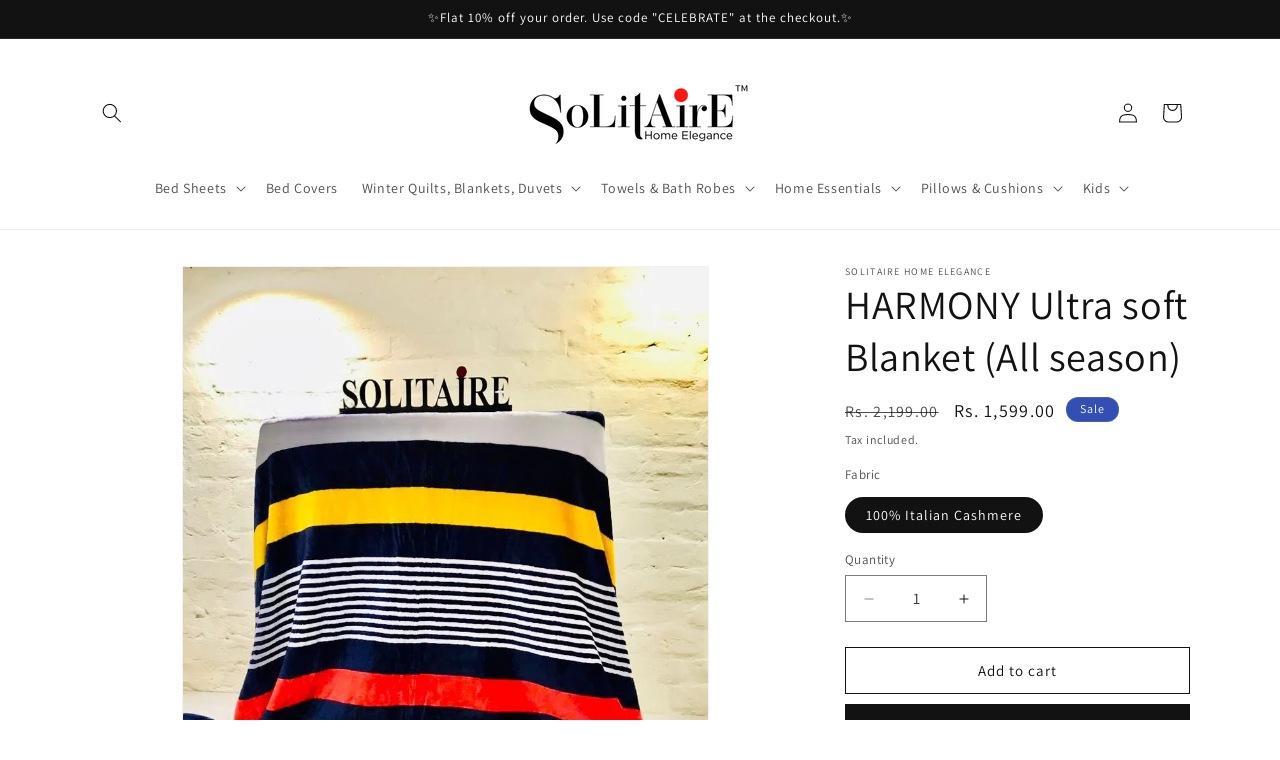

--- FILE ---
content_type: text/html; charset=utf-8
request_url: https://www.solitairehomeelegance.com/products/harmony-ultra-soft-ac-blanket-double-bed-winter-blanket-king-size-4
body_size: 30070
content:
<!doctype html>
<html class="no-js" lang="en">
  <head>
    <meta charset="utf-8">
    <meta http-equiv="X-UA-Compatible" content="IE=edge">
    <meta name="viewport" content="width=device-width,initial-scale=1">
    <meta name="theme-color" content="">
    <link rel="canonical" href="https://www.solitairehomeelegance.com/products/harmony-ultra-soft-ac-blanket-double-bed-winter-blanket-king-size-4"><link rel="preconnect" href="https://fonts.shopifycdn.com" crossorigin><title>
      HARMONY Ultra soft Blanket (All season)
 &ndash; Solitaire Home Elegance</title>

    
      <meta name="description" content="Introducing &quot;Harmony&quot; - Luxurious Italian Cashmere Blanket for Your Perfect Cozy Moments!Indulge in Unparalleled Comfort:Wrap yourself in the lap of luxury with our &quot;Harmony&quot; Italian Cashmere Blanket. Made from 100% Italian Cashmere, this soft blanket promises to deliver an unmatched level of comfort and coziness, prov">
    

    

<meta property="og:site_name" content="Solitaire Home Elegance">
<meta property="og:url" content="https://www.solitairehomeelegance.com/products/harmony-ultra-soft-ac-blanket-double-bed-winter-blanket-king-size-4">
<meta property="og:title" content="HARMONY Ultra soft Blanket (All season)">
<meta property="og:type" content="product">
<meta property="og:description" content="Introducing &quot;Harmony&quot; - Luxurious Italian Cashmere Blanket for Your Perfect Cozy Moments!Indulge in Unparalleled Comfort:Wrap yourself in the lap of luxury with our &quot;Harmony&quot; Italian Cashmere Blanket. Made from 100% Italian Cashmere, this soft blanket promises to deliver an unmatched level of comfort and coziness, prov"><meta property="og:image" content="http://www.solitairehomeelegance.com/cdn/shop/products/WhatsAppImage2022-12-01at12.11.01PM_2.jpg?v=1669879041">
  <meta property="og:image:secure_url" content="https://www.solitairehomeelegance.com/cdn/shop/products/WhatsAppImage2022-12-01at12.11.01PM_2.jpg?v=1669879041">
  <meta property="og:image:width" content="834">
  <meta property="og:image:height" content="870"><meta property="og:price:amount" content="1,599.00">
  <meta property="og:price:currency" content="INR"><meta name="twitter:card" content="summary_large_image">
<meta name="twitter:title" content="HARMONY Ultra soft Blanket (All season)">
<meta name="twitter:description" content="Introducing &quot;Harmony&quot; - Luxurious Italian Cashmere Blanket for Your Perfect Cozy Moments!Indulge in Unparalleled Comfort:Wrap yourself in the lap of luxury with our &quot;Harmony&quot; Italian Cashmere Blanket. Made from 100% Italian Cashmere, this soft blanket promises to deliver an unmatched level of comfort and coziness, prov">


    <script src="//www.solitairehomeelegance.com/cdn/shop/t/9/assets/constants.js?v=58251544750838685771708865342" defer="defer"></script>
    <script src="//www.solitairehomeelegance.com/cdn/shop/t/9/assets/pubsub.js?v=158357773527763999511708865343" defer="defer"></script>
    <script src="//www.solitairehomeelegance.com/cdn/shop/t/9/assets/global.js?v=37284204640041572741708865342" defer="defer"></script><script src="//www.solitairehomeelegance.com/cdn/shop/t/9/assets/animations.js?v=88693664871331136111708865341" defer="defer"></script><script>window.performance && window.performance.mark && window.performance.mark('shopify.content_for_header.start');</script><meta name="google-site-verification" content="pOX6UCho00elXrWFLJc7YRWN22vI9Chy3PzBm_2nWT8">
<meta id="shopify-digital-wallet" name="shopify-digital-wallet" content="/64615842028/digital_wallets/dialog">
<link rel="alternate" type="application/json+oembed" href="https://www.solitairehomeelegance.com/products/harmony-ultra-soft-ac-blanket-double-bed-winter-blanket-king-size-4.oembed">
<script async="async" src="/checkouts/internal/preloads.js?locale=en-IN"></script>
<script id="shopify-features" type="application/json">{"accessToken":"0a1b3f1940591b35a70e48f0c9b32c4d","betas":["rich-media-storefront-analytics"],"domain":"www.solitairehomeelegance.com","predictiveSearch":true,"shopId":64615842028,"locale":"en"}</script>
<script>var Shopify = Shopify || {};
Shopify.shop = "solitairehomeelegance.myshopify.com";
Shopify.locale = "en";
Shopify.currency = {"active":"INR","rate":"1.0"};
Shopify.country = "IN";
Shopify.theme = {"name":"Updated copy of Updated copy of Dawn 8.0.0","id":140508987628,"schema_name":"Dawn","schema_version":"13.0.1","theme_store_id":887,"role":"main"};
Shopify.theme.handle = "null";
Shopify.theme.style = {"id":null,"handle":null};
Shopify.cdnHost = "www.solitairehomeelegance.com/cdn";
Shopify.routes = Shopify.routes || {};
Shopify.routes.root = "/";</script>
<script type="module">!function(o){(o.Shopify=o.Shopify||{}).modules=!0}(window);</script>
<script>!function(o){function n(){var o=[];function n(){o.push(Array.prototype.slice.apply(arguments))}return n.q=o,n}var t=o.Shopify=o.Shopify||{};t.loadFeatures=n(),t.autoloadFeatures=n()}(window);</script>
<script id="shop-js-analytics" type="application/json">{"pageType":"product"}</script>
<script defer="defer" async type="module" src="//www.solitairehomeelegance.com/cdn/shopifycloud/shop-js/modules/v2/client.init-shop-cart-sync_C5BV16lS.en.esm.js"></script>
<script defer="defer" async type="module" src="//www.solitairehomeelegance.com/cdn/shopifycloud/shop-js/modules/v2/chunk.common_CygWptCX.esm.js"></script>
<script type="module">
  await import("//www.solitairehomeelegance.com/cdn/shopifycloud/shop-js/modules/v2/client.init-shop-cart-sync_C5BV16lS.en.esm.js");
await import("//www.solitairehomeelegance.com/cdn/shopifycloud/shop-js/modules/v2/chunk.common_CygWptCX.esm.js");

  window.Shopify.SignInWithShop?.initShopCartSync?.({"fedCMEnabled":true,"windoidEnabled":true});

</script>
<script id="__st">var __st={"a":64615842028,"offset":19800,"reqid":"ddb32750-f3df-4022-93ff-3e3a3924b311-1768642964","pageurl":"www.solitairehomeelegance.com\/products\/harmony-ultra-soft-ac-blanket-double-bed-winter-blanket-king-size-4","u":"daa5072d892d","p":"product","rtyp":"product","rid":7837481894124};</script>
<script>window.ShopifyPaypalV4VisibilityTracking = true;</script>
<script id="captcha-bootstrap">!function(){'use strict';const t='contact',e='account',n='new_comment',o=[[t,t],['blogs',n],['comments',n],[t,'customer']],c=[[e,'customer_login'],[e,'guest_login'],[e,'recover_customer_password'],[e,'create_customer']],r=t=>t.map((([t,e])=>`form[action*='/${t}']:not([data-nocaptcha='true']) input[name='form_type'][value='${e}']`)).join(','),a=t=>()=>t?[...document.querySelectorAll(t)].map((t=>t.form)):[];function s(){const t=[...o],e=r(t);return a(e)}const i='password',u='form_key',d=['recaptcha-v3-token','g-recaptcha-response','h-captcha-response',i],f=()=>{try{return window.sessionStorage}catch{return}},m='__shopify_v',_=t=>t.elements[u];function p(t,e,n=!1){try{const o=window.sessionStorage,c=JSON.parse(o.getItem(e)),{data:r}=function(t){const{data:e,action:n}=t;return t[m]||n?{data:e,action:n}:{data:t,action:n}}(c);for(const[e,n]of Object.entries(r))t.elements[e]&&(t.elements[e].value=n);n&&o.removeItem(e)}catch(o){console.error('form repopulation failed',{error:o})}}const l='form_type',E='cptcha';function T(t){t.dataset[E]=!0}const w=window,h=w.document,L='Shopify',v='ce_forms',y='captcha';let A=!1;((t,e)=>{const n=(g='f06e6c50-85a8-45c8-87d0-21a2b65856fe',I='https://cdn.shopify.com/shopifycloud/storefront-forms-hcaptcha/ce_storefront_forms_captcha_hcaptcha.v1.5.2.iife.js',D={infoText:'Protected by hCaptcha',privacyText:'Privacy',termsText:'Terms'},(t,e,n)=>{const o=w[L][v],c=o.bindForm;if(c)return c(t,g,e,D).then(n);var r;o.q.push([[t,g,e,D],n]),r=I,A||(h.body.append(Object.assign(h.createElement('script'),{id:'captcha-provider',async:!0,src:r})),A=!0)});var g,I,D;w[L]=w[L]||{},w[L][v]=w[L][v]||{},w[L][v].q=[],w[L][y]=w[L][y]||{},w[L][y].protect=function(t,e){n(t,void 0,e),T(t)},Object.freeze(w[L][y]),function(t,e,n,w,h,L){const[v,y,A,g]=function(t,e,n){const i=e?o:[],u=t?c:[],d=[...i,...u],f=r(d),m=r(i),_=r(d.filter((([t,e])=>n.includes(e))));return[a(f),a(m),a(_),s()]}(w,h,L),I=t=>{const e=t.target;return e instanceof HTMLFormElement?e:e&&e.form},D=t=>v().includes(t);t.addEventListener('submit',(t=>{const e=I(t);if(!e)return;const n=D(e)&&!e.dataset.hcaptchaBound&&!e.dataset.recaptchaBound,o=_(e),c=g().includes(e)&&(!o||!o.value);(n||c)&&t.preventDefault(),c&&!n&&(function(t){try{if(!f())return;!function(t){const e=f();if(!e)return;const n=_(t);if(!n)return;const o=n.value;o&&e.removeItem(o)}(t);const e=Array.from(Array(32),(()=>Math.random().toString(36)[2])).join('');!function(t,e){_(t)||t.append(Object.assign(document.createElement('input'),{type:'hidden',name:u})),t.elements[u].value=e}(t,e),function(t,e){const n=f();if(!n)return;const o=[...t.querySelectorAll(`input[type='${i}']`)].map((({name:t})=>t)),c=[...d,...o],r={};for(const[a,s]of new FormData(t).entries())c.includes(a)||(r[a]=s);n.setItem(e,JSON.stringify({[m]:1,action:t.action,data:r}))}(t,e)}catch(e){console.error('failed to persist form',e)}}(e),e.submit())}));const S=(t,e)=>{t&&!t.dataset[E]&&(n(t,e.some((e=>e===t))),T(t))};for(const o of['focusin','change'])t.addEventListener(o,(t=>{const e=I(t);D(e)&&S(e,y())}));const B=e.get('form_key'),M=e.get(l),P=B&&M;t.addEventListener('DOMContentLoaded',(()=>{const t=y();if(P)for(const e of t)e.elements[l].value===M&&p(e,B);[...new Set([...A(),...v().filter((t=>'true'===t.dataset.shopifyCaptcha))])].forEach((e=>S(e,t)))}))}(h,new URLSearchParams(w.location.search),n,t,e,['guest_login'])})(!0,!0)}();</script>
<script integrity="sha256-4kQ18oKyAcykRKYeNunJcIwy7WH5gtpwJnB7kiuLZ1E=" data-source-attribution="shopify.loadfeatures" defer="defer" src="//www.solitairehomeelegance.com/cdn/shopifycloud/storefront/assets/storefront/load_feature-a0a9edcb.js" crossorigin="anonymous"></script>
<script data-source-attribution="shopify.dynamic_checkout.dynamic.init">var Shopify=Shopify||{};Shopify.PaymentButton=Shopify.PaymentButton||{isStorefrontPortableWallets:!0,init:function(){window.Shopify.PaymentButton.init=function(){};var t=document.createElement("script");t.src="https://www.solitairehomeelegance.com/cdn/shopifycloud/portable-wallets/latest/portable-wallets.en.js",t.type="module",document.head.appendChild(t)}};
</script>
<script data-source-attribution="shopify.dynamic_checkout.buyer_consent">
  function portableWalletsHideBuyerConsent(e){var t=document.getElementById("shopify-buyer-consent"),n=document.getElementById("shopify-subscription-policy-button");t&&n&&(t.classList.add("hidden"),t.setAttribute("aria-hidden","true"),n.removeEventListener("click",e))}function portableWalletsShowBuyerConsent(e){var t=document.getElementById("shopify-buyer-consent"),n=document.getElementById("shopify-subscription-policy-button");t&&n&&(t.classList.remove("hidden"),t.removeAttribute("aria-hidden"),n.addEventListener("click",e))}window.Shopify?.PaymentButton&&(window.Shopify.PaymentButton.hideBuyerConsent=portableWalletsHideBuyerConsent,window.Shopify.PaymentButton.showBuyerConsent=portableWalletsShowBuyerConsent);
</script>
<script>
  function portableWalletsCleanup(e){e&&e.src&&console.error("Failed to load portable wallets script "+e.src);var t=document.querySelectorAll("shopify-accelerated-checkout .shopify-payment-button__skeleton, shopify-accelerated-checkout-cart .wallet-cart-button__skeleton"),e=document.getElementById("shopify-buyer-consent");for(let e=0;e<t.length;e++)t[e].remove();e&&e.remove()}function portableWalletsNotLoadedAsModule(e){e instanceof ErrorEvent&&"string"==typeof e.message&&e.message.includes("import.meta")&&"string"==typeof e.filename&&e.filename.includes("portable-wallets")&&(window.removeEventListener("error",portableWalletsNotLoadedAsModule),window.Shopify.PaymentButton.failedToLoad=e,"loading"===document.readyState?document.addEventListener("DOMContentLoaded",window.Shopify.PaymentButton.init):window.Shopify.PaymentButton.init())}window.addEventListener("error",portableWalletsNotLoadedAsModule);
</script>

<script type="module" src="https://www.solitairehomeelegance.com/cdn/shopifycloud/portable-wallets/latest/portable-wallets.en.js" onError="portableWalletsCleanup(this)" crossorigin="anonymous"></script>
<script nomodule>
  document.addEventListener("DOMContentLoaded", portableWalletsCleanup);
</script>

<link id="shopify-accelerated-checkout-styles" rel="stylesheet" media="screen" href="https://www.solitairehomeelegance.com/cdn/shopifycloud/portable-wallets/latest/accelerated-checkout-backwards-compat.css" crossorigin="anonymous">
<style id="shopify-accelerated-checkout-cart">
        #shopify-buyer-consent {
  margin-top: 1em;
  display: inline-block;
  width: 100%;
}

#shopify-buyer-consent.hidden {
  display: none;
}

#shopify-subscription-policy-button {
  background: none;
  border: none;
  padding: 0;
  text-decoration: underline;
  font-size: inherit;
  cursor: pointer;
}

#shopify-subscription-policy-button::before {
  box-shadow: none;
}

      </style>
<script id="sections-script" data-sections="header" defer="defer" src="//www.solitairehomeelegance.com/cdn/shop/t/9/compiled_assets/scripts.js?4600"></script>
<script>window.performance && window.performance.mark && window.performance.mark('shopify.content_for_header.end');</script>


    <style data-shopify>
      @font-face {
  font-family: Assistant;
  font-weight: 400;
  font-style: normal;
  font-display: swap;
  src: url("//www.solitairehomeelegance.com/cdn/fonts/assistant/assistant_n4.9120912a469cad1cc292572851508ca49d12e768.woff2") format("woff2"),
       url("//www.solitairehomeelegance.com/cdn/fonts/assistant/assistant_n4.6e9875ce64e0fefcd3f4446b7ec9036b3ddd2985.woff") format("woff");
}

      @font-face {
  font-family: Assistant;
  font-weight: 700;
  font-style: normal;
  font-display: swap;
  src: url("//www.solitairehomeelegance.com/cdn/fonts/assistant/assistant_n7.bf44452348ec8b8efa3aa3068825305886b1c83c.woff2") format("woff2"),
       url("//www.solitairehomeelegance.com/cdn/fonts/assistant/assistant_n7.0c887fee83f6b3bda822f1150b912c72da0f7b64.woff") format("woff");
}

      
      
      @font-face {
  font-family: Assistant;
  font-weight: 400;
  font-style: normal;
  font-display: swap;
  src: url("//www.solitairehomeelegance.com/cdn/fonts/assistant/assistant_n4.9120912a469cad1cc292572851508ca49d12e768.woff2") format("woff2"),
       url("//www.solitairehomeelegance.com/cdn/fonts/assistant/assistant_n4.6e9875ce64e0fefcd3f4446b7ec9036b3ddd2985.woff") format("woff");
}


      
        :root,
        .color-scheme-1 {
          --color-background: 255,255,255;
        
          --gradient-background: #FFFFFF;
        

        

        --color-foreground: 18,18,18;
        --color-background-contrast: 191,191,191;
        --color-shadow: 18,18,18;
        --color-button: 18,18,18;
        --color-button-text: 255,255,255;
        --color-secondary-button: 255,255,255;
        --color-secondary-button-text: 18,18,18;
        --color-link: 18,18,18;
        --color-badge-foreground: 18,18,18;
        --color-badge-background: 255,255,255;
        --color-badge-border: 18,18,18;
        --payment-terms-background-color: rgb(255 255 255);
      }
      
        
        .color-scheme-2 {
          --color-background: 243,243,243;
        
          --gradient-background: #F3F3F3;
        

        

        --color-foreground: 18,18,18;
        --color-background-contrast: 179,179,179;
        --color-shadow: 18,18,18;
        --color-button: 18,18,18;
        --color-button-text: 243,243,243;
        --color-secondary-button: 243,243,243;
        --color-secondary-button-text: 18,18,18;
        --color-link: 18,18,18;
        --color-badge-foreground: 18,18,18;
        --color-badge-background: 243,243,243;
        --color-badge-border: 18,18,18;
        --payment-terms-background-color: rgb(243 243 243);
      }
      
        
        .color-scheme-3 {
          --color-background: 36,40,51;
        
          --gradient-background: #242833;
        

        

        --color-foreground: 255,255,255;
        --color-background-contrast: 47,52,66;
        --color-shadow: 18,18,18;
        --color-button: 255,255,255;
        --color-button-text: 0,0,0;
        --color-secondary-button: 36,40,51;
        --color-secondary-button-text: 255,255,255;
        --color-link: 255,255,255;
        --color-badge-foreground: 255,255,255;
        --color-badge-background: 36,40,51;
        --color-badge-border: 255,255,255;
        --payment-terms-background-color: rgb(36 40 51);
      }
      
        
        .color-scheme-4 {
          --color-background: 18,18,18;
        
          --gradient-background: #121212;
        

        

        --color-foreground: 255,255,255;
        --color-background-contrast: 146,146,146;
        --color-shadow: 18,18,18;
        --color-button: 255,255,255;
        --color-button-text: 18,18,18;
        --color-secondary-button: 18,18,18;
        --color-secondary-button-text: 255,255,255;
        --color-link: 255,255,255;
        --color-badge-foreground: 255,255,255;
        --color-badge-background: 18,18,18;
        --color-badge-border: 255,255,255;
        --payment-terms-background-color: rgb(18 18 18);
      }
      
        
        .color-scheme-5 {
          --color-background: 51,79,180;
        
          --gradient-background: #334FB4;
        

        

        --color-foreground: 255,255,255;
        --color-background-contrast: 23,35,81;
        --color-shadow: 18,18,18;
        --color-button: 255,255,255;
        --color-button-text: 51,79,180;
        --color-secondary-button: 51,79,180;
        --color-secondary-button-text: 255,255,255;
        --color-link: 255,255,255;
        --color-badge-foreground: 255,255,255;
        --color-badge-background: 51,79,180;
        --color-badge-border: 255,255,255;
        --payment-terms-background-color: rgb(51 79 180);
      }
      

      body, .color-scheme-1, .color-scheme-2, .color-scheme-3, .color-scheme-4, .color-scheme-5 {
        color: rgba(var(--color-foreground), 0.75);
        background-color: rgb(var(--color-background));
      }

      :root {
        --font-body-family: Assistant, sans-serif;
        --font-body-style: normal;
        --font-body-weight: 400;
        --font-body-weight-bold: 700;

        --font-heading-family: Assistant, sans-serif;
        --font-heading-style: normal;
        --font-heading-weight: 400;

        --font-body-scale: 1.0;
        --font-heading-scale: 1.0;

        --media-padding: px;
        --media-border-opacity: 0.05;
        --media-border-width: 1px;
        --media-radius: 0px;
        --media-shadow-opacity: 0.0;
        --media-shadow-horizontal-offset: 0px;
        --media-shadow-vertical-offset: 4px;
        --media-shadow-blur-radius: 5px;
        --media-shadow-visible: 0;

        --page-width: 120rem;
        --page-width-margin: 0rem;

        --product-card-image-padding: 0.0rem;
        --product-card-corner-radius: 0.0rem;
        --product-card-text-alignment: left;
        --product-card-border-width: 0.0rem;
        --product-card-border-opacity: 0.1;
        --product-card-shadow-opacity: 0.0;
        --product-card-shadow-visible: 0;
        --product-card-shadow-horizontal-offset: 0.0rem;
        --product-card-shadow-vertical-offset: 0.4rem;
        --product-card-shadow-blur-radius: 0.5rem;

        --collection-card-image-padding: 0.0rem;
        --collection-card-corner-radius: 0.0rem;
        --collection-card-text-alignment: left;
        --collection-card-border-width: 0.0rem;
        --collection-card-border-opacity: 0.0;
        --collection-card-shadow-opacity: 0.1;
        --collection-card-shadow-visible: 1;
        --collection-card-shadow-horizontal-offset: 0.0rem;
        --collection-card-shadow-vertical-offset: 0.0rem;
        --collection-card-shadow-blur-radius: 0.0rem;

        --blog-card-image-padding: 0.0rem;
        --blog-card-corner-radius: 0.0rem;
        --blog-card-text-alignment: left;
        --blog-card-border-width: 0.0rem;
        --blog-card-border-opacity: 0.0;
        --blog-card-shadow-opacity: 0.1;
        --blog-card-shadow-visible: 1;
        --blog-card-shadow-horizontal-offset: 0.0rem;
        --blog-card-shadow-vertical-offset: 0.0rem;
        --blog-card-shadow-blur-radius: 0.0rem;

        --badge-corner-radius: 4.0rem;

        --popup-border-width: 1px;
        --popup-border-opacity: 0.1;
        --popup-corner-radius: 0px;
        --popup-shadow-opacity: 0.0;
        --popup-shadow-horizontal-offset: 0px;
        --popup-shadow-vertical-offset: 4px;
        --popup-shadow-blur-radius: 5px;

        --drawer-border-width: 1px;
        --drawer-border-opacity: 0.1;
        --drawer-shadow-opacity: 0.0;
        --drawer-shadow-horizontal-offset: 0px;
        --drawer-shadow-vertical-offset: 4px;
        --drawer-shadow-blur-radius: 5px;

        --spacing-sections-desktop: 0px;
        --spacing-sections-mobile: 0px;

        --grid-desktop-vertical-spacing: 8px;
        --grid-desktop-horizontal-spacing: 8px;
        --grid-mobile-vertical-spacing: 4px;
        --grid-mobile-horizontal-spacing: 4px;

        --text-boxes-border-opacity: 0.1;
        --text-boxes-border-width: 0px;
        --text-boxes-radius: 0px;
        --text-boxes-shadow-opacity: 0.0;
        --text-boxes-shadow-visible: 0;
        --text-boxes-shadow-horizontal-offset: 0px;
        --text-boxes-shadow-vertical-offset: 4px;
        --text-boxes-shadow-blur-radius: 5px;

        --buttons-radius: 0px;
        --buttons-radius-outset: 0px;
        --buttons-border-width: 1px;
        --buttons-border-opacity: 1.0;
        --buttons-shadow-opacity: 0.0;
        --buttons-shadow-visible: 0;
        --buttons-shadow-horizontal-offset: 0px;
        --buttons-shadow-vertical-offset: 4px;
        --buttons-shadow-blur-radius: 5px;
        --buttons-border-offset: 0px;

        --inputs-radius: 0px;
        --inputs-border-width: 1px;
        --inputs-border-opacity: 0.55;
        --inputs-shadow-opacity: 0.0;
        --inputs-shadow-horizontal-offset: 0px;
        --inputs-margin-offset: 0px;
        --inputs-shadow-vertical-offset: 4px;
        --inputs-shadow-blur-radius: 5px;
        --inputs-radius-outset: 0px;

        --variant-pills-radius: 40px;
        --variant-pills-border-width: 1px;
        --variant-pills-border-opacity: 0.55;
        --variant-pills-shadow-opacity: 0.0;
        --variant-pills-shadow-horizontal-offset: 0px;
        --variant-pills-shadow-vertical-offset: 4px;
        --variant-pills-shadow-blur-radius: 5px;
      }

      *,
      *::before,
      *::after {
        box-sizing: inherit;
      }

      html {
        box-sizing: border-box;
        font-size: calc(var(--font-body-scale) * 62.5%);
        height: 100%;
      }

      body {
        display: grid;
        grid-template-rows: auto auto 1fr auto;
        grid-template-columns: 100%;
        min-height: 100%;
        margin: 0;
        font-size: 1.5rem;
        letter-spacing: 0.06rem;
        line-height: calc(1 + 0.8 / var(--font-body-scale));
        font-family: var(--font-body-family);
        font-style: var(--font-body-style);
        font-weight: var(--font-body-weight);
      }

      @media screen and (min-width: 750px) {
        body {
          font-size: 1.6rem;
        }
      }
    </style>

    <link href="//www.solitairehomeelegance.com/cdn/shop/t/9/assets/base.css?v=93405971894151239851708865341" rel="stylesheet" type="text/css" media="all" />
<link rel="preload" as="font" href="//www.solitairehomeelegance.com/cdn/fonts/assistant/assistant_n4.9120912a469cad1cc292572851508ca49d12e768.woff2" type="font/woff2" crossorigin><link rel="preload" as="font" href="//www.solitairehomeelegance.com/cdn/fonts/assistant/assistant_n4.9120912a469cad1cc292572851508ca49d12e768.woff2" type="font/woff2" crossorigin><link
        rel="stylesheet"
        href="//www.solitairehomeelegance.com/cdn/shop/t/9/assets/component-predictive-search.css?v=118923337488134913561708865342"
        media="print"
        onload="this.media='all'"
      ><script>
      document.documentElement.className = document.documentElement.className.replace('no-js', 'js');
      if (Shopify.designMode) {
        document.documentElement.classList.add('shopify-design-mode');
      }
    </script>
  <!-- BEGIN app block: shopify://apps/tabs-studio/blocks/global_embed_block/19980fb9-f2ca-4ada-ad36-c0364c3318b8 -->
<style id="tabs-by-station-custom-styles">
  .station-tabs .station-tabs-link.is-active{font-weight:600 !important;}.station-tabs .station-tabs-tab.is-active{font-weight:600 !important;}.station-tabs .station-tabs-link{border-width:0 0 2px !important;padding:0 0 6px !important;margin:0 26px 14px 0 !important;}.station-tabs .station-tabs-tab{border-width:0 0 2px !important;padding:0 0 6px !important;margin:0 26px 14px 0 !important;}.station-tabs.mod-full-width .station-tabs-link, .station-tabs-tabset.mod-vertical .station-tabs-link{padding:14px 0 !important;margin:0 !important;}.station-tabs.mod-full-width .station-tabs-tab, .station-tabs-tabset.mod-vertical .station-tabs-tab{padding:14px 0 !important;margin:0 !important;}.station-tabs .station-tabs-content-inner{margin:12px 0 0 !important;}.station-tabs.mod-full-width .station-tabs-content-inner, .station-tabs-tabset.mod-vertical .station-tabs-content-inner{margin:24px 0 10px !important;}.station-tabs .station-tabs-tabcontent{margin:12px 0 0 !important;}.station-tabs.mod-full-width .station-tabs-tabcontent, .station-tabs-tabset.mod-vertical .station-tabs-tabcontent{margin:24px 0 10px !important;}
  
</style>

<script id="station-tabs-data-json" type="application/json">{
  "globalAbove": null,
  "globalBelow": null,
  "proTabsHTML": "",
  "productTitle": "HARMONY Ultra soft Blanket (All season)",
  "productDescription": "\u003cdiv id=\"twister_feature_div\" class=\"celwidget\" data-feature-name=\"twister\" data-csa-c-type=\"widget\" data-csa-c-content-id=\"twister\" data-csa-c-slot-id=\"twister_feature_div\" data-csa-c-asin=\"B09ZFC3H5F\" data-csa-c-is-in-initial-active-row=\"false\" data-csa-c-id=\"e7l4x5-251h7h-t654qu-dzobid\" data-cel-widget=\"twister_feature_div\" data-mce-fragment=\"1\"\u003e\n\u003cdiv id=\"twisterContainer\" class=\"addTwisterMargin\" data-mce-fragment=\"1\"\u003e\n\u003cdiv class=\"a-section\" data-mce-fragment=\"1\"\u003e\u003cform id=\"twister\" method=\"get\" action=\"https:\/\/www.amazon.in\/gp\/product\" class=\"a-spacing-small\" data-mce-fragment=\"1\"\u003e\n\u003cdiv id=\"variation_size_name\" class=\"a-section a-spacing-small\" data-mce-fragment=\"1\"\u003e\n\u003cdiv class=\"a-row a-spacing-micro singleton\" data-mce-fragment=\"1\"\u003e\n\u003cmeta charset=\"utf-8\"\u003e\n\u003cdiv data-cel-widget=\"twister_feature_div\" data-csa-c-id=\"e7l4x5-251h7h-t654qu-dzobid\" data-csa-c-is-in-initial-active-row=\"false\" data-csa-c-asin=\"B09ZFC3H5F\" data-csa-c-slot-id=\"twister_feature_div\" data-csa-c-content-id=\"twister\" data-csa-c-type=\"widget\" data-feature-name=\"twister\" class=\"celwidget\" id=\"twister_feature_div\" data-mce-fragment=\"1\"\u003e\n\u003cdiv class=\"addTwisterMargin\" id=\"twisterContainer\" data-mce-fragment=\"1\"\u003e\n\u003cdiv class=\"a-section\" data-mce-fragment=\"1\"\u003e\n\u003cdiv class=\"a-section a-spacing-small\" id=\"variation_size_name\" data-mce-fragment=\"1\"\u003e\n\u003cmeta charset=\"utf-8\"\u003e\n\u003cp data-mce-fragment=\"1\"\u003e\u003cem data-mce-fragment=\"1\"\u003e\u003cstrong data-mce-fragment=\"1\"\u003e\u003cspan style=\"text-decoration: underline;\"\u003eIntroducing \"Harmony\" - Luxurious Italian Cashmere Blanket for Your Perfect Cozy Moments\u003c\/span\u003e!\u003c\/strong\u003e\u003cbr data-mce-fragment=\"1\"\u003e\u003cbr data-mce-fragment=\"1\"\u003e\u003cstrong data-mce-fragment=\"1\"\u003eIndulge in Unparalleled Comfor\u003c\/strong\u003et:\u003cbr data-mce-fragment=\"1\"\u003e\u003c\/em\u003eWrap yourself in the lap of luxury with our \"Harmony\" Italian Cashmere Blanket. Made from\u003cspan data-mce-fragment=\"1\"\u003e \u003c\/span\u003e\u003cstrong data-mce-fragment=\"1\"\u003e\u003cem data-mce-fragment=\"1\"\u003e100% Italian Cashmere\u003c\/em\u003e\u003c\/strong\u003e, this soft blanket promises to deliver an unmatched level of comfort and coziness, providing you with the ultimate indulgence in every touch.\u003c\/p\u003e\n\u003cp data-mce-fragment=\"1\"\u003e\u003cem data-mce-fragment=\"1\"\u003e\u003cmeta charset=\"utf-8\"\u003e \u003cstrong data-mce-fragment=\"1\"\u003eItalian Cashmere - Softness Redefined\u003c\/strong\u003e:\u003cbr data-mce-fragment=\"1\"\u003eDiscover the true essence of softness with Italian Cashmere. Each fiber is delicately woven to perfection, ensuring a silky smooth texture that pampers your skin and provides a heavenly embrace throughout the night.\u003cbr data-mce-fragment=\"1\"\u003e\u003cbr data-mce-fragment=\"1\"\u003e\u003cstrong data-mce-fragment=\"1\"\u003eCrafted for Elegance and Style\u003c\/strong\u003e:\u003cbr data-mce-fragment=\"1\"\u003e\u003c\/em\u003e\"Harmony\" is more than just a blanket; it's an exquisite piece of art that complements your double bed with grace and elegance. Experience the harmony of Italian craftsmanship and sophisticated design, transforming your bedroom into a sanctuary of tranquility.\u003cem data-mce-fragment=\"1\"\u003e\u003cbr data-mce-fragment=\"1\"\u003e\u003cbr data-mce-fragment=\"1\"\u003e\u003cstrong data-mce-fragment=\"1\"\u003eThe Perfect Size for Sharing Warmth\u003c\/strong\u003e:\u003cbr data-mce-fragment=\"1\"\u003e\u003c\/em\u003eMeasuring\u003cspan data-mce-fragment=\"1\"\u003e \u003c\/span\u003e\u003cstrong data-mce-fragment=\"1\"\u003e\u003cem data-mce-fragment=\"1\"\u003e90 x 100 inches\u003c\/em\u003e\u003c\/strong\u003e, our \"Harmony\" blanket is designed to accommodate your double bed perfectly. Snuggle up with your loved ones or enjoy a peaceful night's sleep all to yourself under its luxurious embrace.\u003cem data-mce-fragment=\"1\"\u003e\u003cbr data-mce-fragment=\"1\"\u003e\u003cbr data-mce-fragment=\"1\"\u003e\u003cstrong data-mce-fragment=\"1\"\u003eUnwind in Harmony\u003c\/strong\u003e:\u003cbr data-mce-fragment=\"1\"\u003e\u003c\/em\u003eEscape the hustle and bustle of the world and unwind in harmony with \"Harmony.\" Its gentle touch caresses your senses, calming your mind and inviting you into a realm of serenity and relaxation.\u003cbr data-mce-fragment=\"1\"\u003e\u003cem data-mce-fragment=\"1\"\u003e\u003cbr data-mce-fragment=\"1\"\u003e\u003cstrong data-mce-fragment=\"1\"\u003eA Blanket of Enduring Qualit\u003c\/strong\u003ey:\u003cbr data-mce-fragment=\"1\"\u003e\u003c\/em\u003eCrafted with meticulous attention to detail, \"Harmony\" is a symbol of enduring quality. Its luxurious feel and durability ensure that it remains a cherished addition to your bedding collection for years to come.\u003cem data-mce-fragment=\"1\"\u003e\u003cbr data-mce-fragment=\"1\"\u003e\u003cbr data-mce-fragment=\"1\"\u003e\u003cstrong data-mce-fragment=\"1\"\u003eEmbrace the \"Harmony\" Experience\u003c\/strong\u003e:\u003cbr data-mce-fragment=\"1\"\u003e\u003c\/em\u003eTreat yourself or your loved ones to the gift of ultimate comfort and elegance. Gift yourself the experience of delightful harmony made with 100% Italian Cashmere. Make your moments of rest and relaxation truly special with a blanket that embodies luxury, comfort, and style.\u003c\/p\u003e\n\u003ch3 data-mce-fragment=\"1\"\u003eSpecifications\u003c\/h3\u003e\n\u003ctable width=\"100%\" data-mce-fragment=\"1\"\u003e\n\u003ctbody data-mce-fragment=\"1\"\u003e\n\u003ctr data-mce-fragment=\"1\"\u003e\n\u003ctd data-mce-fragment=\"1\"\u003e\u003cstrong data-mce-fragment=\"1\"\u003eItem Name\u003c\/strong\u003e\u003c\/td\u003e\n\u003ctd data-mce-fragment=\"1\"\u003eHarmony Blanket collection\u003c\/td\u003e\n\u003c\/tr\u003e\n\u003ctr data-mce-fragment=\"1\"\u003e\n\u003ctd data-mce-fragment=\"1\"\u003e\u003cstrong data-mce-fragment=\"1\"\u003eBrand\u003c\/strong\u003e\u003c\/td\u003e\n\u003ctd data-mce-fragment=\"1\"\u003eSolitaire\u003c\/td\u003e\n\u003c\/tr\u003e\n\u003ctr data-mce-fragment=\"1\"\u003e\n\u003ctd data-mce-fragment=\"1\"\u003e\u003cstrong data-mce-fragment=\"1\"\u003eContents\u003c\/strong\u003e\u003c\/td\u003e\n\u003ctd data-mce-fragment=\"1\"\u003e\n\u003cp data-mce-fragment=\"1\"\u003e1 double bed ultra soft blanket\u003c\/p\u003e\n\u003c\/td\u003e\n\u003c\/tr\u003e\n\u003ctr data-mce-fragment=\"1\"\u003e\n\u003ctd data-mce-fragment=\"1\"\u003e\u003cb data-mce-fragment=\"1\"\u003eFabric\u003c\/b\u003e\u003c\/td\u003e\n\u003ctd data-mce-fragment=\"1\"\u003e\n\u003cp data-mce-fragment=\"1\"\u003e\u003cspan data-mce-fragment=\"1\"\u003e100% Italian cashmere\u003c\/span\u003e\u003c\/p\u003e\n\u003c\/td\u003e\n\u003c\/tr\u003e\n\u003ctr data-mce-fragment=\"1\"\u003e\n\u003ctd data-mce-fragment=\"1\"\u003e\u003cstrong data-mce-fragment=\"1\"\u003eSize\u003c\/strong\u003e\u003c\/td\u003e\n\u003ctd data-mce-fragment=\"1\"\u003e\n\u003cp data-mce-fragment=\"1\"\u003e\u003cspan data-mce-fragment=\"1\"\u003e90 x 100 inch or 230 x 250 cm\u003c\/span\u003e\u003c\/p\u003e\n\u003c\/td\u003e\n\u003c\/tr\u003e\n\u003ctr data-mce-fragment=\"1\"\u003e\n\u003ctd data-mce-fragment=\"1\"\u003e\u003cb data-mce-fragment=\"1\"\u003eWashing instructions\u003c\/b\u003e\u003c\/td\u003e\n\u003ctd data-mce-fragment=\"1\"\u003e\n\u003cp data-mce-fragment=\"1\"\u003eMachine wash on delicate or gentle setting with mild detergent. Avoid using hot water.\u003c\/p\u003e\n\u003cp data-mce-fragment=\"1\"\u003eDry in shade - mild iron\u003cbr data-mce-fragment=\"1\"\u003e\u003c\/p\u003e\n\u003cp data-mce-fragment=\"1\"\u003eDo not use bleach or chlorine.\u003c\/p\u003e\n\u003c\/td\u003e\n\u003c\/tr\u003e\n\u003c\/tbody\u003e\n\u003c\/table\u003e\n\u003cbr\u003e\n\u003c\/div\u003e\n\u003c\/div\u003e\n\u003c\/div\u003e\n\u003c\/div\u003e\n\u003c\/div\u003e\n\u003c\/div\u003e\n\u003c\/form\u003e\u003c\/div\u003e\n\u003c\/div\u003e\n\u003c\/div\u003e",
  "icons": []
}</script>

<script>
  document.documentElement.classList.add('tabsst-loading');
  document.addEventListener('stationTabsLegacyAPILoaded', function(e) {
    e.detail.isLegacy = true;
    });

  document.addEventListener('stationTabsAPIReady', function(e) {
    var Tabs = e.detail;

    if (Tabs.appSettings) {
      Tabs.appSettings = {"default_tab":true,"default_tab_title":"Description","show_stop_element":true,"layout":"breakpoint","layout_breakpoint":768,"deep_links":false,"clean_content_level":"basic_tags","open_first_tab":true,"allow_multiple_open":false,"remove_empty_tabs":false,"default_tab_translations":null,"start_tab_element":"h3"};
      Tabs.appSettings = {lang: 'en'};

      Tabs.appSettings = {
        indicatorType: "chevrons",
        indicatorPlacement: "after"
      };
    }

    if (Tabs.isLegacy) { return; }
          Tabs.init(null, {
            initializeDescription: true,
            fallback: true
          });
  });

  
</script>

<svg style="display:none" aria-hidden="true">
  <defs>
    
  </defs>
</svg>

<!-- END app block --><script src="https://cdn.shopify.com/extensions/019bc76a-106b-751f-9c25-43ddd98bfc27/tabs-studio-27/assets/s3340b1d9cf54.js" type="text/javascript" defer="defer"></script>
<link href="https://cdn.shopify.com/extensions/019bc76a-106b-751f-9c25-43ddd98bfc27/tabs-studio-27/assets/ccf2dff1a1a65.css" rel="stylesheet" type="text/css" media="all">
<link href="https://monorail-edge.shopifysvc.com" rel="dns-prefetch">
<script>(function(){if ("sendBeacon" in navigator && "performance" in window) {try {var session_token_from_headers = performance.getEntriesByType('navigation')[0].serverTiming.find(x => x.name == '_s').description;} catch {var session_token_from_headers = undefined;}var session_cookie_matches = document.cookie.match(/_shopify_s=([^;]*)/);var session_token_from_cookie = session_cookie_matches && session_cookie_matches.length === 2 ? session_cookie_matches[1] : "";var session_token = session_token_from_headers || session_token_from_cookie || "";function handle_abandonment_event(e) {var entries = performance.getEntries().filter(function(entry) {return /monorail-edge.shopifysvc.com/.test(entry.name);});if (!window.abandonment_tracked && entries.length === 0) {window.abandonment_tracked = true;var currentMs = Date.now();var navigation_start = performance.timing.navigationStart;var payload = {shop_id: 64615842028,url: window.location.href,navigation_start,duration: currentMs - navigation_start,session_token,page_type: "product"};window.navigator.sendBeacon("https://monorail-edge.shopifysvc.com/v1/produce", JSON.stringify({schema_id: "online_store_buyer_site_abandonment/1.1",payload: payload,metadata: {event_created_at_ms: currentMs,event_sent_at_ms: currentMs}}));}}window.addEventListener('pagehide', handle_abandonment_event);}}());</script>
<script id="web-pixels-manager-setup">(function e(e,d,r,n,o){if(void 0===o&&(o={}),!Boolean(null===(a=null===(i=window.Shopify)||void 0===i?void 0:i.analytics)||void 0===a?void 0:a.replayQueue)){var i,a;window.Shopify=window.Shopify||{};var t=window.Shopify;t.analytics=t.analytics||{};var s=t.analytics;s.replayQueue=[],s.publish=function(e,d,r){return s.replayQueue.push([e,d,r]),!0};try{self.performance.mark("wpm:start")}catch(e){}var l=function(){var e={modern:/Edge?\/(1{2}[4-9]|1[2-9]\d|[2-9]\d{2}|\d{4,})\.\d+(\.\d+|)|Firefox\/(1{2}[4-9]|1[2-9]\d|[2-9]\d{2}|\d{4,})\.\d+(\.\d+|)|Chrom(ium|e)\/(9{2}|\d{3,})\.\d+(\.\d+|)|(Maci|X1{2}).+ Version\/(15\.\d+|(1[6-9]|[2-9]\d|\d{3,})\.\d+)([,.]\d+|)( \(\w+\)|)( Mobile\/\w+|) Safari\/|Chrome.+OPR\/(9{2}|\d{3,})\.\d+\.\d+|(CPU[ +]OS|iPhone[ +]OS|CPU[ +]iPhone|CPU IPhone OS|CPU iPad OS)[ +]+(15[._]\d+|(1[6-9]|[2-9]\d|\d{3,})[._]\d+)([._]\d+|)|Android:?[ /-](13[3-9]|1[4-9]\d|[2-9]\d{2}|\d{4,})(\.\d+|)(\.\d+|)|Android.+Firefox\/(13[5-9]|1[4-9]\d|[2-9]\d{2}|\d{4,})\.\d+(\.\d+|)|Android.+Chrom(ium|e)\/(13[3-9]|1[4-9]\d|[2-9]\d{2}|\d{4,})\.\d+(\.\d+|)|SamsungBrowser\/([2-9]\d|\d{3,})\.\d+/,legacy:/Edge?\/(1[6-9]|[2-9]\d|\d{3,})\.\d+(\.\d+|)|Firefox\/(5[4-9]|[6-9]\d|\d{3,})\.\d+(\.\d+|)|Chrom(ium|e)\/(5[1-9]|[6-9]\d|\d{3,})\.\d+(\.\d+|)([\d.]+$|.*Safari\/(?![\d.]+ Edge\/[\d.]+$))|(Maci|X1{2}).+ Version\/(10\.\d+|(1[1-9]|[2-9]\d|\d{3,})\.\d+)([,.]\d+|)( \(\w+\)|)( Mobile\/\w+|) Safari\/|Chrome.+OPR\/(3[89]|[4-9]\d|\d{3,})\.\d+\.\d+|(CPU[ +]OS|iPhone[ +]OS|CPU[ +]iPhone|CPU IPhone OS|CPU iPad OS)[ +]+(10[._]\d+|(1[1-9]|[2-9]\d|\d{3,})[._]\d+)([._]\d+|)|Android:?[ /-](13[3-9]|1[4-9]\d|[2-9]\d{2}|\d{4,})(\.\d+|)(\.\d+|)|Mobile Safari.+OPR\/([89]\d|\d{3,})\.\d+\.\d+|Android.+Firefox\/(13[5-9]|1[4-9]\d|[2-9]\d{2}|\d{4,})\.\d+(\.\d+|)|Android.+Chrom(ium|e)\/(13[3-9]|1[4-9]\d|[2-9]\d{2}|\d{4,})\.\d+(\.\d+|)|Android.+(UC? ?Browser|UCWEB|U3)[ /]?(15\.([5-9]|\d{2,})|(1[6-9]|[2-9]\d|\d{3,})\.\d+)\.\d+|SamsungBrowser\/(5\.\d+|([6-9]|\d{2,})\.\d+)|Android.+MQ{2}Browser\/(14(\.(9|\d{2,})|)|(1[5-9]|[2-9]\d|\d{3,})(\.\d+|))(\.\d+|)|K[Aa][Ii]OS\/(3\.\d+|([4-9]|\d{2,})\.\d+)(\.\d+|)/},d=e.modern,r=e.legacy,n=navigator.userAgent;return n.match(d)?"modern":n.match(r)?"legacy":"unknown"}(),u="modern"===l?"modern":"legacy",c=(null!=n?n:{modern:"",legacy:""})[u],f=function(e){return[e.baseUrl,"/wpm","/b",e.hashVersion,"modern"===e.buildTarget?"m":"l",".js"].join("")}({baseUrl:d,hashVersion:r,buildTarget:u}),m=function(e){var d=e.version,r=e.bundleTarget,n=e.surface,o=e.pageUrl,i=e.monorailEndpoint;return{emit:function(e){var a=e.status,t=e.errorMsg,s=(new Date).getTime(),l=JSON.stringify({metadata:{event_sent_at_ms:s},events:[{schema_id:"web_pixels_manager_load/3.1",payload:{version:d,bundle_target:r,page_url:o,status:a,surface:n,error_msg:t},metadata:{event_created_at_ms:s}}]});if(!i)return console&&console.warn&&console.warn("[Web Pixels Manager] No Monorail endpoint provided, skipping logging."),!1;try{return self.navigator.sendBeacon.bind(self.navigator)(i,l)}catch(e){}var u=new XMLHttpRequest;try{return u.open("POST",i,!0),u.setRequestHeader("Content-Type","text/plain"),u.send(l),!0}catch(e){return console&&console.warn&&console.warn("[Web Pixels Manager] Got an unhandled error while logging to Monorail."),!1}}}}({version:r,bundleTarget:l,surface:e.surface,pageUrl:self.location.href,monorailEndpoint:e.monorailEndpoint});try{o.browserTarget=l,function(e){var d=e.src,r=e.async,n=void 0===r||r,o=e.onload,i=e.onerror,a=e.sri,t=e.scriptDataAttributes,s=void 0===t?{}:t,l=document.createElement("script"),u=document.querySelector("head"),c=document.querySelector("body");if(l.async=n,l.src=d,a&&(l.integrity=a,l.crossOrigin="anonymous"),s)for(var f in s)if(Object.prototype.hasOwnProperty.call(s,f))try{l.dataset[f]=s[f]}catch(e){}if(o&&l.addEventListener("load",o),i&&l.addEventListener("error",i),u)u.appendChild(l);else{if(!c)throw new Error("Did not find a head or body element to append the script");c.appendChild(l)}}({src:f,async:!0,onload:function(){if(!function(){var e,d;return Boolean(null===(d=null===(e=window.Shopify)||void 0===e?void 0:e.analytics)||void 0===d?void 0:d.initialized)}()){var d=window.webPixelsManager.init(e)||void 0;if(d){var r=window.Shopify.analytics;r.replayQueue.forEach((function(e){var r=e[0],n=e[1],o=e[2];d.publishCustomEvent(r,n,o)})),r.replayQueue=[],r.publish=d.publishCustomEvent,r.visitor=d.visitor,r.initialized=!0}}},onerror:function(){return m.emit({status:"failed",errorMsg:"".concat(f," has failed to load")})},sri:function(e){var d=/^sha384-[A-Za-z0-9+/=]+$/;return"string"==typeof e&&d.test(e)}(c)?c:"",scriptDataAttributes:o}),m.emit({status:"loading"})}catch(e){m.emit({status:"failed",errorMsg:(null==e?void 0:e.message)||"Unknown error"})}}})({shopId: 64615842028,storefrontBaseUrl: "https://www.solitairehomeelegance.com",extensionsBaseUrl: "https://extensions.shopifycdn.com/cdn/shopifycloud/web-pixels-manager",monorailEndpoint: "https://monorail-edge.shopifysvc.com/unstable/produce_batch",surface: "storefront-renderer",enabledBetaFlags: ["2dca8a86"],webPixelsConfigList: [{"id":"575635692","configuration":"{\"config\":\"{\\\"pixel_id\\\":\\\"GT-5MJLD5Z\\\",\\\"target_country\\\":\\\"IN\\\",\\\"gtag_events\\\":[{\\\"type\\\":\\\"purchase\\\",\\\"action_label\\\":\\\"MC-R9V70PBE7T\\\"},{\\\"type\\\":\\\"page_view\\\",\\\"action_label\\\":\\\"MC-R9V70PBE7T\\\"},{\\\"type\\\":\\\"view_item\\\",\\\"action_label\\\":\\\"MC-R9V70PBE7T\\\"}],\\\"enable_monitoring_mode\\\":false}\"}","eventPayloadVersion":"v1","runtimeContext":"OPEN","scriptVersion":"b2a88bafab3e21179ed38636efcd8a93","type":"APP","apiClientId":1780363,"privacyPurposes":[],"dataSharingAdjustments":{"protectedCustomerApprovalScopes":["read_customer_address","read_customer_email","read_customer_name","read_customer_personal_data","read_customer_phone"]}},{"id":"214761708","configuration":"{\"pixel_id\":\"934943054516610\",\"pixel_type\":\"facebook_pixel\",\"metaapp_system_user_token\":\"-\"}","eventPayloadVersion":"v1","runtimeContext":"OPEN","scriptVersion":"ca16bc87fe92b6042fbaa3acc2fbdaa6","type":"APP","apiClientId":2329312,"privacyPurposes":["ANALYTICS","MARKETING","SALE_OF_DATA"],"dataSharingAdjustments":{"protectedCustomerApprovalScopes":["read_customer_address","read_customer_email","read_customer_name","read_customer_personal_data","read_customer_phone"]}},{"id":"shopify-app-pixel","configuration":"{}","eventPayloadVersion":"v1","runtimeContext":"STRICT","scriptVersion":"0450","apiClientId":"shopify-pixel","type":"APP","privacyPurposes":["ANALYTICS","MARKETING"]},{"id":"shopify-custom-pixel","eventPayloadVersion":"v1","runtimeContext":"LAX","scriptVersion":"0450","apiClientId":"shopify-pixel","type":"CUSTOM","privacyPurposes":["ANALYTICS","MARKETING"]}],isMerchantRequest: false,initData: {"shop":{"name":"Solitaire Home Elegance","paymentSettings":{"currencyCode":"INR"},"myshopifyDomain":"solitairehomeelegance.myshopify.com","countryCode":"IN","storefrontUrl":"https:\/\/www.solitairehomeelegance.com"},"customer":null,"cart":null,"checkout":null,"productVariants":[{"price":{"amount":1599.0,"currencyCode":"INR"},"product":{"title":"HARMONY Ultra soft Blanket (All season)","vendor":"Solitaire Home Elegance","id":"7837481894124","untranslatedTitle":"HARMONY Ultra soft Blanket (All season)","url":"\/products\/harmony-ultra-soft-ac-blanket-double-bed-winter-blanket-king-size-4","type":""},"id":"43931722186988","image":{"src":"\/\/www.solitairehomeelegance.com\/cdn\/shop\/products\/WhatsAppImage2022-12-01at12.11.01PM_2.jpg?v=1669879041"},"sku":"","title":"100% Italian Cashmere","untranslatedTitle":"100% Italian Cashmere"}],"purchasingCompany":null},},"https://www.solitairehomeelegance.com/cdn","fcfee988w5aeb613cpc8e4bc33m6693e112",{"modern":"","legacy":""},{"shopId":"64615842028","storefrontBaseUrl":"https:\/\/www.solitairehomeelegance.com","extensionBaseUrl":"https:\/\/extensions.shopifycdn.com\/cdn\/shopifycloud\/web-pixels-manager","surface":"storefront-renderer","enabledBetaFlags":"[\"2dca8a86\"]","isMerchantRequest":"false","hashVersion":"fcfee988w5aeb613cpc8e4bc33m6693e112","publish":"custom","events":"[[\"page_viewed\",{}],[\"product_viewed\",{\"productVariant\":{\"price\":{\"amount\":1599.0,\"currencyCode\":\"INR\"},\"product\":{\"title\":\"HARMONY Ultra soft Blanket (All season)\",\"vendor\":\"Solitaire Home Elegance\",\"id\":\"7837481894124\",\"untranslatedTitle\":\"HARMONY Ultra soft Blanket (All season)\",\"url\":\"\/products\/harmony-ultra-soft-ac-blanket-double-bed-winter-blanket-king-size-4\",\"type\":\"\"},\"id\":\"43931722186988\",\"image\":{\"src\":\"\/\/www.solitairehomeelegance.com\/cdn\/shop\/products\/WhatsAppImage2022-12-01at12.11.01PM_2.jpg?v=1669879041\"},\"sku\":\"\",\"title\":\"100% Italian Cashmere\",\"untranslatedTitle\":\"100% Italian Cashmere\"}}]]"});</script><script>
  window.ShopifyAnalytics = window.ShopifyAnalytics || {};
  window.ShopifyAnalytics.meta = window.ShopifyAnalytics.meta || {};
  window.ShopifyAnalytics.meta.currency = 'INR';
  var meta = {"product":{"id":7837481894124,"gid":"gid:\/\/shopify\/Product\/7837481894124","vendor":"Solitaire Home Elegance","type":"","handle":"harmony-ultra-soft-ac-blanket-double-bed-winter-blanket-king-size-4","variants":[{"id":43931722186988,"price":159900,"name":"HARMONY Ultra soft Blanket (All season) - 100% Italian Cashmere","public_title":"100% Italian Cashmere","sku":""}],"remote":false},"page":{"pageType":"product","resourceType":"product","resourceId":7837481894124,"requestId":"ddb32750-f3df-4022-93ff-3e3a3924b311-1768642964"}};
  for (var attr in meta) {
    window.ShopifyAnalytics.meta[attr] = meta[attr];
  }
</script>
<script class="analytics">
  (function () {
    var customDocumentWrite = function(content) {
      var jquery = null;

      if (window.jQuery) {
        jquery = window.jQuery;
      } else if (window.Checkout && window.Checkout.$) {
        jquery = window.Checkout.$;
      }

      if (jquery) {
        jquery('body').append(content);
      }
    };

    var hasLoggedConversion = function(token) {
      if (token) {
        return document.cookie.indexOf('loggedConversion=' + token) !== -1;
      }
      return false;
    }

    var setCookieIfConversion = function(token) {
      if (token) {
        var twoMonthsFromNow = new Date(Date.now());
        twoMonthsFromNow.setMonth(twoMonthsFromNow.getMonth() + 2);

        document.cookie = 'loggedConversion=' + token + '; expires=' + twoMonthsFromNow;
      }
    }

    var trekkie = window.ShopifyAnalytics.lib = window.trekkie = window.trekkie || [];
    if (trekkie.integrations) {
      return;
    }
    trekkie.methods = [
      'identify',
      'page',
      'ready',
      'track',
      'trackForm',
      'trackLink'
    ];
    trekkie.factory = function(method) {
      return function() {
        var args = Array.prototype.slice.call(arguments);
        args.unshift(method);
        trekkie.push(args);
        return trekkie;
      };
    };
    for (var i = 0; i < trekkie.methods.length; i++) {
      var key = trekkie.methods[i];
      trekkie[key] = trekkie.factory(key);
    }
    trekkie.load = function(config) {
      trekkie.config = config || {};
      trekkie.config.initialDocumentCookie = document.cookie;
      var first = document.getElementsByTagName('script')[0];
      var script = document.createElement('script');
      script.type = 'text/javascript';
      script.onerror = function(e) {
        var scriptFallback = document.createElement('script');
        scriptFallback.type = 'text/javascript';
        scriptFallback.onerror = function(error) {
                var Monorail = {
      produce: function produce(monorailDomain, schemaId, payload) {
        var currentMs = new Date().getTime();
        var event = {
          schema_id: schemaId,
          payload: payload,
          metadata: {
            event_created_at_ms: currentMs,
            event_sent_at_ms: currentMs
          }
        };
        return Monorail.sendRequest("https://" + monorailDomain + "/v1/produce", JSON.stringify(event));
      },
      sendRequest: function sendRequest(endpointUrl, payload) {
        // Try the sendBeacon API
        if (window && window.navigator && typeof window.navigator.sendBeacon === 'function' && typeof window.Blob === 'function' && !Monorail.isIos12()) {
          var blobData = new window.Blob([payload], {
            type: 'text/plain'
          });

          if (window.navigator.sendBeacon(endpointUrl, blobData)) {
            return true;
          } // sendBeacon was not successful

        } // XHR beacon

        var xhr = new XMLHttpRequest();

        try {
          xhr.open('POST', endpointUrl);
          xhr.setRequestHeader('Content-Type', 'text/plain');
          xhr.send(payload);
        } catch (e) {
          console.log(e);
        }

        return false;
      },
      isIos12: function isIos12() {
        return window.navigator.userAgent.lastIndexOf('iPhone; CPU iPhone OS 12_') !== -1 || window.navigator.userAgent.lastIndexOf('iPad; CPU OS 12_') !== -1;
      }
    };
    Monorail.produce('monorail-edge.shopifysvc.com',
      'trekkie_storefront_load_errors/1.1',
      {shop_id: 64615842028,
      theme_id: 140508987628,
      app_name: "storefront",
      context_url: window.location.href,
      source_url: "//www.solitairehomeelegance.com/cdn/s/trekkie.storefront.cd680fe47e6c39ca5d5df5f0a32d569bc48c0f27.min.js"});

        };
        scriptFallback.async = true;
        scriptFallback.src = '//www.solitairehomeelegance.com/cdn/s/trekkie.storefront.cd680fe47e6c39ca5d5df5f0a32d569bc48c0f27.min.js';
        first.parentNode.insertBefore(scriptFallback, first);
      };
      script.async = true;
      script.src = '//www.solitairehomeelegance.com/cdn/s/trekkie.storefront.cd680fe47e6c39ca5d5df5f0a32d569bc48c0f27.min.js';
      first.parentNode.insertBefore(script, first);
    };
    trekkie.load(
      {"Trekkie":{"appName":"storefront","development":false,"defaultAttributes":{"shopId":64615842028,"isMerchantRequest":null,"themeId":140508987628,"themeCityHash":"12501929543699500993","contentLanguage":"en","currency":"INR","eventMetadataId":"1561baf7-eed7-49f3-b886-84d278b7d572"},"isServerSideCookieWritingEnabled":true,"monorailRegion":"shop_domain","enabledBetaFlags":["65f19447"]},"Session Attribution":{},"S2S":{"facebookCapiEnabled":true,"source":"trekkie-storefront-renderer","apiClientId":580111}}
    );

    var loaded = false;
    trekkie.ready(function() {
      if (loaded) return;
      loaded = true;

      window.ShopifyAnalytics.lib = window.trekkie;

      var originalDocumentWrite = document.write;
      document.write = customDocumentWrite;
      try { window.ShopifyAnalytics.merchantGoogleAnalytics.call(this); } catch(error) {};
      document.write = originalDocumentWrite;

      window.ShopifyAnalytics.lib.page(null,{"pageType":"product","resourceType":"product","resourceId":7837481894124,"requestId":"ddb32750-f3df-4022-93ff-3e3a3924b311-1768642964","shopifyEmitted":true});

      var match = window.location.pathname.match(/checkouts\/(.+)\/(thank_you|post_purchase)/)
      var token = match? match[1]: undefined;
      if (!hasLoggedConversion(token)) {
        setCookieIfConversion(token);
        window.ShopifyAnalytics.lib.track("Viewed Product",{"currency":"INR","variantId":43931722186988,"productId":7837481894124,"productGid":"gid:\/\/shopify\/Product\/7837481894124","name":"HARMONY Ultra soft Blanket (All season) - 100% Italian Cashmere","price":"1599.00","sku":"","brand":"Solitaire Home Elegance","variant":"100% Italian Cashmere","category":"","nonInteraction":true,"remote":false},undefined,undefined,{"shopifyEmitted":true});
      window.ShopifyAnalytics.lib.track("monorail:\/\/trekkie_storefront_viewed_product\/1.1",{"currency":"INR","variantId":43931722186988,"productId":7837481894124,"productGid":"gid:\/\/shopify\/Product\/7837481894124","name":"HARMONY Ultra soft Blanket (All season) - 100% Italian Cashmere","price":"1599.00","sku":"","brand":"Solitaire Home Elegance","variant":"100% Italian Cashmere","category":"","nonInteraction":true,"remote":false,"referer":"https:\/\/www.solitairehomeelegance.com\/products\/harmony-ultra-soft-ac-blanket-double-bed-winter-blanket-king-size-4"});
      }
    });


        var eventsListenerScript = document.createElement('script');
        eventsListenerScript.async = true;
        eventsListenerScript.src = "//www.solitairehomeelegance.com/cdn/shopifycloud/storefront/assets/shop_events_listener-3da45d37.js";
        document.getElementsByTagName('head')[0].appendChild(eventsListenerScript);

})();</script>
<script
  defer
  src="https://www.solitairehomeelegance.com/cdn/shopifycloud/perf-kit/shopify-perf-kit-3.0.4.min.js"
  data-application="storefront-renderer"
  data-shop-id="64615842028"
  data-render-region="gcp-us-central1"
  data-page-type="product"
  data-theme-instance-id="140508987628"
  data-theme-name="Dawn"
  data-theme-version="13.0.1"
  data-monorail-region="shop_domain"
  data-resource-timing-sampling-rate="10"
  data-shs="true"
  data-shs-beacon="true"
  data-shs-export-with-fetch="true"
  data-shs-logs-sample-rate="1"
  data-shs-beacon-endpoint="https://www.solitairehomeelegance.com/api/collect"
></script>
</head>

  <body class="gradient animate--hover-default">
    <a class="skip-to-content-link button visually-hidden" href="#MainContent">
      Skip to content
    </a><!-- BEGIN sections: header-group -->
<div id="shopify-section-sections--17523570933996__announcement-bar" class="shopify-section shopify-section-group-header-group announcement-bar-section"><link href="//www.solitairehomeelegance.com/cdn/shop/t/9/assets/component-slideshow.css?v=107725913939919748051708865342" rel="stylesheet" type="text/css" media="all" />
<link href="//www.solitairehomeelegance.com/cdn/shop/t/9/assets/component-slider.css?v=142503135496229589681708865342" rel="stylesheet" type="text/css" media="all" />

  <link href="//www.solitairehomeelegance.com/cdn/shop/t/9/assets/component-list-social.css?v=35792976012981934991708865342" rel="stylesheet" type="text/css" media="all" />


<div
  class="utility-bar color-scheme-4 gradient utility-bar--bottom-border"
  
>
  <div class="page-width utility-bar__grid"><div
        class="announcement-bar"
        role="region"
        aria-label="Announcement"
        
      ><p class="announcement-bar__message h5">
            <span>✨Flat 10% off your order. Use code &quot;CELEBRATE&quot; at the checkout.✨</span></p></div><div class="localization-wrapper">
</div>
  </div>
</div>


</div><div id="shopify-section-sections--17523570933996__header" class="shopify-section shopify-section-group-header-group section-header"><link rel="stylesheet" href="//www.solitairehomeelegance.com/cdn/shop/t/9/assets/component-list-menu.css?v=151968516119678728991708865342" media="print" onload="this.media='all'">
<link rel="stylesheet" href="//www.solitairehomeelegance.com/cdn/shop/t/9/assets/component-search.css?v=165164710990765432851708865342" media="print" onload="this.media='all'">
<link rel="stylesheet" href="//www.solitairehomeelegance.com/cdn/shop/t/9/assets/component-menu-drawer.css?v=85170387104997277661708865342" media="print" onload="this.media='all'">
<link rel="stylesheet" href="//www.solitairehomeelegance.com/cdn/shop/t/9/assets/component-cart-notification.css?v=54116361853792938221708865342" media="print" onload="this.media='all'">
<link rel="stylesheet" href="//www.solitairehomeelegance.com/cdn/shop/t/9/assets/component-cart-items.css?v=136978088507021421401708865342" media="print" onload="this.media='all'"><link rel="stylesheet" href="//www.solitairehomeelegance.com/cdn/shop/t/9/assets/component-price.css?v=70172745017360139101708865342" media="print" onload="this.media='all'"><noscript><link href="//www.solitairehomeelegance.com/cdn/shop/t/9/assets/component-list-menu.css?v=151968516119678728991708865342" rel="stylesheet" type="text/css" media="all" /></noscript>
<noscript><link href="//www.solitairehomeelegance.com/cdn/shop/t/9/assets/component-search.css?v=165164710990765432851708865342" rel="stylesheet" type="text/css" media="all" /></noscript>
<noscript><link href="//www.solitairehomeelegance.com/cdn/shop/t/9/assets/component-menu-drawer.css?v=85170387104997277661708865342" rel="stylesheet" type="text/css" media="all" /></noscript>
<noscript><link href="//www.solitairehomeelegance.com/cdn/shop/t/9/assets/component-cart-notification.css?v=54116361853792938221708865342" rel="stylesheet" type="text/css" media="all" /></noscript>
<noscript><link href="//www.solitairehomeelegance.com/cdn/shop/t/9/assets/component-cart-items.css?v=136978088507021421401708865342" rel="stylesheet" type="text/css" media="all" /></noscript>

<style>
  header-drawer {
    justify-self: start;
    margin-left: -1.2rem;
  }@media screen and (min-width: 990px) {
      header-drawer {
        display: none;
      }
    }.menu-drawer-container {
    display: flex;
  }

  .list-menu {
    list-style: none;
    padding: 0;
    margin: 0;
  }

  .list-menu--inline {
    display: inline-flex;
    flex-wrap: wrap;
  }

  summary.list-menu__item {
    padding-right: 2.7rem;
  }

  .list-menu__item {
    display: flex;
    align-items: center;
    line-height: calc(1 + 0.3 / var(--font-body-scale));
  }

  .list-menu__item--link {
    text-decoration: none;
    padding-bottom: 1rem;
    padding-top: 1rem;
    line-height: calc(1 + 0.8 / var(--font-body-scale));
  }

  @media screen and (min-width: 750px) {
    .list-menu__item--link {
      padding-bottom: 0.5rem;
      padding-top: 0.5rem;
    }
  }
</style><style data-shopify>.header {
    padding: 10px 3rem 10px 3rem;
  }

  .section-header {
    position: sticky; /* This is for fixing a Safari z-index issue. PR #2147 */
    margin-bottom: 0px;
  }

  @media screen and (min-width: 750px) {
    .section-header {
      margin-bottom: 0px;
    }
  }

  @media screen and (min-width: 990px) {
    .header {
      padding-top: 20px;
      padding-bottom: 20px;
    }
  }</style><script src="//www.solitairehomeelegance.com/cdn/shop/t/9/assets/details-disclosure.js?v=13653116266235556501708865342" defer="defer"></script>
<script src="//www.solitairehomeelegance.com/cdn/shop/t/9/assets/details-modal.js?v=25581673532751508451708865342" defer="defer"></script>
<script src="//www.solitairehomeelegance.com/cdn/shop/t/9/assets/cart-notification.js?v=133508293167896966491708865341" defer="defer"></script>
<script src="//www.solitairehomeelegance.com/cdn/shop/t/9/assets/search-form.js?v=133129549252120666541708865343" defer="defer"></script><svg xmlns="http://www.w3.org/2000/svg" class="hidden">
  <symbol id="icon-search" viewbox="0 0 18 19" fill="none">
    <path fill-rule="evenodd" clip-rule="evenodd" d="M11.03 11.68A5.784 5.784 0 112.85 3.5a5.784 5.784 0 018.18 8.18zm.26 1.12a6.78 6.78 0 11.72-.7l5.4 5.4a.5.5 0 11-.71.7l-5.41-5.4z" fill="currentColor"/>
  </symbol>

  <symbol id="icon-reset" class="icon icon-close"  fill="none" viewBox="0 0 18 18" stroke="currentColor">
    <circle r="8.5" cy="9" cx="9" stroke-opacity="0.2"/>
    <path d="M6.82972 6.82915L1.17193 1.17097" stroke-linecap="round" stroke-linejoin="round" transform="translate(5 5)"/>
    <path d="M1.22896 6.88502L6.77288 1.11523" stroke-linecap="round" stroke-linejoin="round" transform="translate(5 5)"/>
  </symbol>

  <symbol id="icon-close" class="icon icon-close" fill="none" viewBox="0 0 18 17">
    <path d="M.865 15.978a.5.5 0 00.707.707l7.433-7.431 7.579 7.282a.501.501 0 00.846-.37.5.5 0 00-.153-.351L9.712 8.546l7.417-7.416a.5.5 0 10-.707-.708L8.991 7.853 1.413.573a.5.5 0 10-.693.72l7.563 7.268-7.418 7.417z" fill="currentColor">
  </symbol>
</svg><sticky-header data-sticky-type="on-scroll-up" class="header-wrapper color-scheme-1 gradient header-wrapper--border-bottom"><header class="header header--top-center header--mobile-center page-width header--has-menu header--has-social header--has-account">

<header-drawer data-breakpoint="tablet">
  <details id="Details-menu-drawer-container" class="menu-drawer-container">
    <summary
      class="header__icon header__icon--menu header__icon--summary link focus-inset"
      aria-label="Menu"
    >
      <span>
        <svg
  xmlns="http://www.w3.org/2000/svg"
  aria-hidden="true"
  focusable="false"
  class="icon icon-hamburger"
  fill="none"
  viewBox="0 0 18 16"
>
  <path d="M1 .5a.5.5 0 100 1h15.71a.5.5 0 000-1H1zM.5 8a.5.5 0 01.5-.5h15.71a.5.5 0 010 1H1A.5.5 0 01.5 8zm0 7a.5.5 0 01.5-.5h15.71a.5.5 0 010 1H1a.5.5 0 01-.5-.5z" fill="currentColor">
</svg>

        <svg
  xmlns="http://www.w3.org/2000/svg"
  aria-hidden="true"
  focusable="false"
  class="icon icon-close"
  fill="none"
  viewBox="0 0 18 17"
>
  <path d="M.865 15.978a.5.5 0 00.707.707l7.433-7.431 7.579 7.282a.501.501 0 00.846-.37.5.5 0 00-.153-.351L9.712 8.546l7.417-7.416a.5.5 0 10-.707-.708L8.991 7.853 1.413.573a.5.5 0 10-.693.72l7.563 7.268-7.418 7.417z" fill="currentColor">
</svg>

      </span>
    </summary>
    <div id="menu-drawer" class="gradient menu-drawer motion-reduce color-scheme-1">
      <div class="menu-drawer__inner-container">
        <div class="menu-drawer__navigation-container">
          <nav class="menu-drawer__navigation">
            <ul class="menu-drawer__menu has-submenu list-menu" role="list"><li><details id="Details-menu-drawer-menu-item-1">
                      <summary
                        id="HeaderDrawer-bed-sheets"
                        class="menu-drawer__menu-item list-menu__item link link--text focus-inset"
                      >
                        Bed Sheets
                        <svg
  viewBox="0 0 14 10"
  fill="none"
  aria-hidden="true"
  focusable="false"
  class="icon icon-arrow"
  xmlns="http://www.w3.org/2000/svg"
>
  <path fill-rule="evenodd" clip-rule="evenodd" d="M8.537.808a.5.5 0 01.817-.162l4 4a.5.5 0 010 .708l-4 4a.5.5 0 11-.708-.708L11.793 5.5H1a.5.5 0 010-1h10.793L8.646 1.354a.5.5 0 01-.109-.546z" fill="currentColor">
</svg>

                        <svg aria-hidden="true" focusable="false" class="icon icon-caret" viewBox="0 0 10 6">
  <path fill-rule="evenodd" clip-rule="evenodd" d="M9.354.646a.5.5 0 00-.708 0L5 4.293 1.354.646a.5.5 0 00-.708.708l4 4a.5.5 0 00.708 0l4-4a.5.5 0 000-.708z" fill="currentColor">
</svg>

                      </summary>
                      <div
                        id="link-bed-sheets"
                        class="menu-drawer__submenu has-submenu gradient motion-reduce"
                        tabindex="-1"
                      >
                        <div class="menu-drawer__inner-submenu">
                          <button class="menu-drawer__close-button link link--text focus-inset" aria-expanded="true">
                            <svg
  viewBox="0 0 14 10"
  fill="none"
  aria-hidden="true"
  focusable="false"
  class="icon icon-arrow"
  xmlns="http://www.w3.org/2000/svg"
>
  <path fill-rule="evenodd" clip-rule="evenodd" d="M8.537.808a.5.5 0 01.817-.162l4 4a.5.5 0 010 .708l-4 4a.5.5 0 11-.708-.708L11.793 5.5H1a.5.5 0 010-1h10.793L8.646 1.354a.5.5 0 01-.109-.546z" fill="currentColor">
</svg>

                            Bed Sheets
                          </button>
                          <ul class="menu-drawer__menu list-menu" role="list" tabindex="-1"><li><a
                                    id="HeaderDrawer-bed-sheets-king-size-bedsheets"
                                    href="/collections/king-size-bedsheets"
                                    class="menu-drawer__menu-item link link--text list-menu__item focus-inset"
                                    
                                  >
                                    King-Size Bedsheets
                                  </a></li><li><a
                                    id="HeaderDrawer-bed-sheets-fitted-bed-sheets"
                                    href="/collections/fitted-bed-sheets"
                                    class="menu-drawer__menu-item link link--text list-menu__item focus-inset"
                                    
                                  >
                                    Fitted Bed Sheets
                                  </a></li><li><a
                                    id="HeaderDrawer-bed-sheets-extra-large-xl-bedsheets"
                                    href="/collections/xl-size-bedsheets"
                                    class="menu-drawer__menu-item link link--text list-menu__item focus-inset"
                                    
                                  >
                                    Extra-Large (XL) Bedsheets
                                  </a></li><li><a
                                    id="HeaderDrawer-bed-sheets-winter-warm-bedsheets"
                                    href="/collections/winter-bedsheets"
                                    class="menu-drawer__menu-item link link--text list-menu__item focus-inset"
                                    
                                  >
                                    Winter Warm Bedsheets
                                  </a></li><li><a
                                    id="HeaderDrawer-bed-sheets-plain-beddings"
                                    href="/collections/plains-shades"
                                    class="menu-drawer__menu-item link link--text list-menu__item focus-inset"
                                    
                                  >
                                    Plain Beddings
                                  </a></li><li><a
                                    id="HeaderDrawer-bed-sheets-high-thread-count-bedsheets"
                                    href="/collections/high-thread-count"
                                    class="menu-drawer__menu-item link link--text list-menu__item focus-inset"
                                    
                                  >
                                    High Thread Count Bedsheets
                                  </a></li><li><a
                                    id="HeaderDrawer-bed-sheets-single-bed-bedsheets"
                                    href="/collections/single-bed-bedsheets"
                                    class="menu-drawer__menu-item link link--text list-menu__item focus-inset"
                                    
                                  >
                                    Single-Bed Bedsheets
                                  </a></li><li><a
                                    id="HeaderDrawer-bed-sheets-queen-size-bedsheets"
                                    href="/collections/queen-size-bedsheets"
                                    class="menu-drawer__menu-item link link--text list-menu__item focus-inset"
                                    
                                  >
                                    Queen-Size Bedsheets
                                  </a></li><li><a
                                    id="HeaderDrawer-bed-sheets-bedsheet-with-4-pillow-cases"
                                    href="/collections/bedsheet-with-4-pillow-cases"
                                    class="menu-drawer__menu-item link link--text list-menu__item focus-inset"
                                    
                                  >
                                    Bedsheet with 4 Pillow Cases
                                  </a></li><li><a
                                    id="HeaderDrawer-bed-sheets-kids-bedsheets"
                                    href="/collections/kids-bedsheets"
                                    class="menu-drawer__menu-item link link--text list-menu__item focus-inset"
                                    
                                  >
                                    Kids Bedsheets
                                  </a></li><li><a
                                    id="HeaderDrawer-bed-sheets-bed-in-a-bag-comforter-bedsheet-set"
                                    href="/collections/bed-in-a-bag"
                                    class="menu-drawer__menu-item link link--text list-menu__item focus-inset"
                                    
                                  >
                                    Bed in a Bag (Comforter + Bedsheet Set)
                                  </a></li></ul>
                        </div>
                      </div>
                    </details></li><li><a
                      id="HeaderDrawer-bed-covers"
                      href="/collections/bedcovers"
                      class="menu-drawer__menu-item list-menu__item link link--text focus-inset"
                      
                    >
                      Bed Covers
                    </a></li><li><details id="Details-menu-drawer-menu-item-3">
                      <summary
                        id="HeaderDrawer-winter-quilts-blankets-duvets"
                        class="menu-drawer__menu-item list-menu__item link link--text focus-inset"
                      >
                        Winter Quilts, Blankets, Duvets
                        <svg
  viewBox="0 0 14 10"
  fill="none"
  aria-hidden="true"
  focusable="false"
  class="icon icon-arrow"
  xmlns="http://www.w3.org/2000/svg"
>
  <path fill-rule="evenodd" clip-rule="evenodd" d="M8.537.808a.5.5 0 01.817-.162l4 4a.5.5 0 010 .708l-4 4a.5.5 0 11-.708-.708L11.793 5.5H1a.5.5 0 010-1h10.793L8.646 1.354a.5.5 0 01-.109-.546z" fill="currentColor">
</svg>

                        <svg aria-hidden="true" focusable="false" class="icon icon-caret" viewBox="0 0 10 6">
  <path fill-rule="evenodd" clip-rule="evenodd" d="M9.354.646a.5.5 0 00-.708 0L5 4.293 1.354.646a.5.5 0 00-.708.708l4 4a.5.5 0 00.708 0l4-4a.5.5 0 000-.708z" fill="currentColor">
</svg>

                      </summary>
                      <div
                        id="link-winter-quilts-blankets-duvets"
                        class="menu-drawer__submenu has-submenu gradient motion-reduce"
                        tabindex="-1"
                      >
                        <div class="menu-drawer__inner-submenu">
                          <button class="menu-drawer__close-button link link--text focus-inset" aria-expanded="true">
                            <svg
  viewBox="0 0 14 10"
  fill="none"
  aria-hidden="true"
  focusable="false"
  class="icon icon-arrow"
  xmlns="http://www.w3.org/2000/svg"
>
  <path fill-rule="evenodd" clip-rule="evenodd" d="M8.537.808a.5.5 0 01.817-.162l4 4a.5.5 0 010 .708l-4 4a.5.5 0 11-.708-.708L11.793 5.5H1a.5.5 0 010-1h10.793L8.646 1.354a.5.5 0 01-.109-.546z" fill="currentColor">
</svg>

                            Winter Quilts, Blankets, Duvets
                          </button>
                          <ul class="menu-drawer__menu list-menu" role="list" tabindex="-1"><li><a
                                    id="HeaderDrawer-winter-quilts-blankets-duvets-ac-comforters"
                                    href="/collections/ac-comforters"
                                    class="menu-drawer__menu-item link link--text list-menu__item focus-inset"
                                    
                                  >
                                    AC Comforters
                                  </a></li><li><a
                                    id="HeaderDrawer-winter-quilts-blankets-duvets-duvet-covers-quilt-covers"
                                    href="/collections/ac-quilts-dohars"
                                    class="menu-drawer__menu-item link link--text list-menu__item focus-inset"
                                    
                                  >
                                    Duvet Covers &amp; Quilt Covers
                                  </a></li><li><a
                                    id="HeaderDrawer-winter-quilts-blankets-duvets-mink-blankets"
                                    href="/collections/mink-blankets"
                                    class="menu-drawer__menu-item link link--text list-menu__item focus-inset"
                                    
                                  >
                                    Mink Blankets
                                  </a></li><li><a
                                    id="HeaderDrawer-winter-quilts-blankets-duvets-winter-quilts-quilt-covers"
                                    href="/collections/ac-blankets"
                                    class="menu-drawer__menu-item link link--text list-menu__item focus-inset"
                                    
                                  >
                                    Winter Quilts &amp; Quilt Covers
                                  </a></li><li><a
                                    id="HeaderDrawer-winter-quilts-blankets-duvets-kids-mink-blankets"
                                    href="/collections/kids-mink-blankets"
                                    class="menu-drawer__menu-item link link--text list-menu__item focus-inset"
                                    
                                  >
                                    Kid&#39;s Mink Blankets
                                  </a></li></ul>
                        </div>
                      </div>
                    </details></li><li><details id="Details-menu-drawer-menu-item-4">
                      <summary
                        id="HeaderDrawer-towels-bath-robes"
                        class="menu-drawer__menu-item list-menu__item link link--text focus-inset"
                      >
                        Towels &amp; Bath Robes
                        <svg
  viewBox="0 0 14 10"
  fill="none"
  aria-hidden="true"
  focusable="false"
  class="icon icon-arrow"
  xmlns="http://www.w3.org/2000/svg"
>
  <path fill-rule="evenodd" clip-rule="evenodd" d="M8.537.808a.5.5 0 01.817-.162l4 4a.5.5 0 010 .708l-4 4a.5.5 0 11-.708-.708L11.793 5.5H1a.5.5 0 010-1h10.793L8.646 1.354a.5.5 0 01-.109-.546z" fill="currentColor">
</svg>

                        <svg aria-hidden="true" focusable="false" class="icon icon-caret" viewBox="0 0 10 6">
  <path fill-rule="evenodd" clip-rule="evenodd" d="M9.354.646a.5.5 0 00-.708 0L5 4.293 1.354.646a.5.5 0 00-.708.708l4 4a.5.5 0 00.708 0l4-4a.5.5 0 000-.708z" fill="currentColor">
</svg>

                      </summary>
                      <div
                        id="link-towels-bath-robes"
                        class="menu-drawer__submenu has-submenu gradient motion-reduce"
                        tabindex="-1"
                      >
                        <div class="menu-drawer__inner-submenu">
                          <button class="menu-drawer__close-button link link--text focus-inset" aria-expanded="true">
                            <svg
  viewBox="0 0 14 10"
  fill="none"
  aria-hidden="true"
  focusable="false"
  class="icon icon-arrow"
  xmlns="http://www.w3.org/2000/svg"
>
  <path fill-rule="evenodd" clip-rule="evenodd" d="M8.537.808a.5.5 0 01.817-.162l4 4a.5.5 0 010 .708l-4 4a.5.5 0 11-.708-.708L11.793 5.5H1a.5.5 0 010-1h10.793L8.646 1.354a.5.5 0 01-.109-.546z" fill="currentColor">
</svg>

                            Towels &amp; Bath Robes
                          </button>
                          <ul class="menu-drawer__menu list-menu" role="list" tabindex="-1"><li><a
                                    id="HeaderDrawer-towels-bath-robes-bath-towels-hand-towels"
                                    href="/collections/bath-hand-towels"
                                    class="menu-drawer__menu-item link link--text list-menu__item focus-inset"
                                    
                                  >
                                    Bath Towels &amp; Hand Towels
                                  </a></li><li><a
                                    id="HeaderDrawer-towels-bath-robes-bath-gowns-bath-robes"
                                    href="/collections/bath-gowns"
                                    class="menu-drawer__menu-item link link--text list-menu__item focus-inset"
                                    
                                  >
                                    Bath Gowns/ Bath Robes
                                  </a></li><li><a
                                    id="HeaderDrawer-towels-bath-robes-hair-wraps-hair-caps"
                                    href="/collections/hair-towels"
                                    class="menu-drawer__menu-item link link--text list-menu__item focus-inset"
                                    
                                  >
                                    Hair Wraps &amp; Hair Caps
                                  </a></li><li><a
                                    id="HeaderDrawer-towels-bath-robes-all-towels"
                                    href="/collections/towels"
                                    class="menu-drawer__menu-item link link--text list-menu__item focus-inset"
                                    
                                  >
                                    All Towels
                                  </a></li></ul>
                        </div>
                      </div>
                    </details></li><li><details id="Details-menu-drawer-menu-item-5">
                      <summary
                        id="HeaderDrawer-home-essentials"
                        class="menu-drawer__menu-item list-menu__item link link--text focus-inset"
                      >
                        Home Essentials
                        <svg
  viewBox="0 0 14 10"
  fill="none"
  aria-hidden="true"
  focusable="false"
  class="icon icon-arrow"
  xmlns="http://www.w3.org/2000/svg"
>
  <path fill-rule="evenodd" clip-rule="evenodd" d="M8.537.808a.5.5 0 01.817-.162l4 4a.5.5 0 010 .708l-4 4a.5.5 0 11-.708-.708L11.793 5.5H1a.5.5 0 010-1h10.793L8.646 1.354a.5.5 0 01-.109-.546z" fill="currentColor">
</svg>

                        <svg aria-hidden="true" focusable="false" class="icon icon-caret" viewBox="0 0 10 6">
  <path fill-rule="evenodd" clip-rule="evenodd" d="M9.354.646a.5.5 0 00-.708 0L5 4.293 1.354.646a.5.5 0 00-.708.708l4 4a.5.5 0 00.708 0l4-4a.5.5 0 000-.708z" fill="currentColor">
</svg>

                      </summary>
                      <div
                        id="link-home-essentials"
                        class="menu-drawer__submenu has-submenu gradient motion-reduce"
                        tabindex="-1"
                      >
                        <div class="menu-drawer__inner-submenu">
                          <button class="menu-drawer__close-button link link--text focus-inset" aria-expanded="true">
                            <svg
  viewBox="0 0 14 10"
  fill="none"
  aria-hidden="true"
  focusable="false"
  class="icon icon-arrow"
  xmlns="http://www.w3.org/2000/svg"
>
  <path fill-rule="evenodd" clip-rule="evenodd" d="M8.537.808a.5.5 0 01.817-.162l4 4a.5.5 0 010 .708l-4 4a.5.5 0 11-.708-.708L11.793 5.5H1a.5.5 0 010-1h10.793L8.646 1.354a.5.5 0 01-.109-.546z" fill="currentColor">
</svg>

                            Home Essentials
                          </button>
                          <ul class="menu-drawer__menu list-menu" role="list" tabindex="-1"><li><a
                                    id="HeaderDrawer-home-essentials-kitchen-accessories"
                                    href="/collections/kitchen-accessories"
                                    class="menu-drawer__menu-item link link--text list-menu__item focus-inset"
                                    
                                  >
                                    Kitchen Accessories
                                  </a></li><li><a
                                    id="HeaderDrawer-home-essentials-laundry-storage-baskets"
                                    href="/collections/laundry-storage-baskets"
                                    class="menu-drawer__menu-item link link--text list-menu__item focus-inset"
                                    
                                  >
                                    Laundry &amp; Storage Baskets
                                  </a></li><li><a
                                    id="HeaderDrawer-home-essentials-footmats-rugs-doormats"
                                    href="/collections/footmats-rugs-doormats"
                                    class="menu-drawer__menu-item link link--text list-menu__item focus-inset"
                                    
                                  >
                                    Footmats, Rugs &amp; Doormats
                                  </a></li><li><a
                                    id="HeaderDrawer-home-essentials-dining-table-essentials"
                                    href="/collections/dining-essentials"
                                    class="menu-drawer__menu-item link link--text list-menu__item focus-inset"
                                    
                                  >
                                    Dining Table Essentials
                                  </a></li><li><a
                                    id="HeaderDrawer-home-essentials-soap-dispensers"
                                    href="/collections/soap-dispensers"
                                    class="menu-drawer__menu-item link link--text list-menu__item focus-inset"
                                    
                                  >
                                    Soap Dispensers
                                  </a></li><li><a
                                    id="HeaderDrawer-home-essentials-mattress-protector"
                                    href="/collections/matress-protector"
                                    class="menu-drawer__menu-item link link--text list-menu__item focus-inset"
                                    
                                  >
                                    Mattress Protector
                                  </a></li><li><a
                                    id="HeaderDrawer-home-essentials-bathroom-essentials"
                                    href="/collections/bathroom-essentials"
                                    class="menu-drawer__menu-item link link--text list-menu__item focus-inset"
                                    
                                  >
                                    Bathroom Essentials
                                  </a></li><li><a
                                    id="HeaderDrawer-home-essentials-home-essentials"
                                    href="/collections/table-covers-place-mats"
                                    class="menu-drawer__menu-item link link--text list-menu__item focus-inset"
                                    
                                  >
                                    Home Essentials
                                  </a></li></ul>
                        </div>
                      </div>
                    </details></li><li><details id="Details-menu-drawer-menu-item-6">
                      <summary
                        id="HeaderDrawer-pillows-cushions"
                        class="menu-drawer__menu-item list-menu__item link link--text focus-inset"
                      >
                        Pillows &amp; Cushions
                        <svg
  viewBox="0 0 14 10"
  fill="none"
  aria-hidden="true"
  focusable="false"
  class="icon icon-arrow"
  xmlns="http://www.w3.org/2000/svg"
>
  <path fill-rule="evenodd" clip-rule="evenodd" d="M8.537.808a.5.5 0 01.817-.162l4 4a.5.5 0 010 .708l-4 4a.5.5 0 11-.708-.708L11.793 5.5H1a.5.5 0 010-1h10.793L8.646 1.354a.5.5 0 01-.109-.546z" fill="currentColor">
</svg>

                        <svg aria-hidden="true" focusable="false" class="icon icon-caret" viewBox="0 0 10 6">
  <path fill-rule="evenodd" clip-rule="evenodd" d="M9.354.646a.5.5 0 00-.708 0L5 4.293 1.354.646a.5.5 0 00-.708.708l4 4a.5.5 0 00.708 0l4-4a.5.5 0 000-.708z" fill="currentColor">
</svg>

                      </summary>
                      <div
                        id="link-pillows-cushions"
                        class="menu-drawer__submenu has-submenu gradient motion-reduce"
                        tabindex="-1"
                      >
                        <div class="menu-drawer__inner-submenu">
                          <button class="menu-drawer__close-button link link--text focus-inset" aria-expanded="true">
                            <svg
  viewBox="0 0 14 10"
  fill="none"
  aria-hidden="true"
  focusable="false"
  class="icon icon-arrow"
  xmlns="http://www.w3.org/2000/svg"
>
  <path fill-rule="evenodd" clip-rule="evenodd" d="M8.537.808a.5.5 0 01.817-.162l4 4a.5.5 0 010 .708l-4 4a.5.5 0 11-.708-.708L11.793 5.5H1a.5.5 0 010-1h10.793L8.646 1.354a.5.5 0 01-.109-.546z" fill="currentColor">
</svg>

                            Pillows &amp; Cushions
                          </button>
                          <ul class="menu-drawer__menu list-menu" role="list" tabindex="-1"><li><a
                                    id="HeaderDrawer-pillows-cushions-microfiber-super-soft-pillows"
                                    href="/collections/feather-pillows"
                                    class="menu-drawer__menu-item link link--text list-menu__item focus-inset"
                                    
                                  >
                                    MicroFiber Super-Soft Pillows
                                  </a></li><li><a
                                    id="HeaderDrawer-pillows-cushions-memory-foam-gel-pillows"
                                    href="/collections/memory-foam-gel-pillows"
                                    class="menu-drawer__menu-item link link--text list-menu__item focus-inset"
                                    
                                  >
                                    Memory Foam &amp; Gel Pillows
                                  </a></li><li><a
                                    id="HeaderDrawer-pillows-cushions-latex-pillows"
                                    href="/collections/latex-pillow"
                                    class="menu-drawer__menu-item link link--text list-menu__item focus-inset"
                                    
                                  >
                                    Latex Pillows
                                  </a></li><li><a
                                    id="HeaderDrawer-pillows-cushions-travel-neck-pillows"
                                    href="/collections/travel-neck-pillow"
                                    class="menu-drawer__menu-item link link--text list-menu__item focus-inset"
                                    
                                  >
                                    Travel Neck Pillows
                                  </a></li><li><a
                                    id="HeaderDrawer-pillows-cushions-cushion-covers"
                                    href="/collections/cushion-covers"
                                    class="menu-drawer__menu-item link link--text list-menu__item focus-inset"
                                    
                                  >
                                    Cushion Covers
                                  </a></li></ul>
                        </div>
                      </div>
                    </details></li><li><details id="Details-menu-drawer-menu-item-7">
                      <summary
                        id="HeaderDrawer-kids"
                        class="menu-drawer__menu-item list-menu__item link link--text focus-inset"
                      >
                        Kids
                        <svg
  viewBox="0 0 14 10"
  fill="none"
  aria-hidden="true"
  focusable="false"
  class="icon icon-arrow"
  xmlns="http://www.w3.org/2000/svg"
>
  <path fill-rule="evenodd" clip-rule="evenodd" d="M8.537.808a.5.5 0 01.817-.162l4 4a.5.5 0 010 .708l-4 4a.5.5 0 11-.708-.708L11.793 5.5H1a.5.5 0 010-1h10.793L8.646 1.354a.5.5 0 01-.109-.546z" fill="currentColor">
</svg>

                        <svg aria-hidden="true" focusable="false" class="icon icon-caret" viewBox="0 0 10 6">
  <path fill-rule="evenodd" clip-rule="evenodd" d="M9.354.646a.5.5 0 00-.708 0L5 4.293 1.354.646a.5.5 0 00-.708.708l4 4a.5.5 0 00.708 0l4-4a.5.5 0 000-.708z" fill="currentColor">
</svg>

                      </summary>
                      <div
                        id="link-kids"
                        class="menu-drawer__submenu has-submenu gradient motion-reduce"
                        tabindex="-1"
                      >
                        <div class="menu-drawer__inner-submenu">
                          <button class="menu-drawer__close-button link link--text focus-inset" aria-expanded="true">
                            <svg
  viewBox="0 0 14 10"
  fill="none"
  aria-hidden="true"
  focusable="false"
  class="icon icon-arrow"
  xmlns="http://www.w3.org/2000/svg"
>
  <path fill-rule="evenodd" clip-rule="evenodd" d="M8.537.808a.5.5 0 01.817-.162l4 4a.5.5 0 010 .708l-4 4a.5.5 0 11-.708-.708L11.793 5.5H1a.5.5 0 010-1h10.793L8.646 1.354a.5.5 0 01-.109-.546z" fill="currentColor">
</svg>

                            Kids
                          </button>
                          <ul class="menu-drawer__menu list-menu" role="list" tabindex="-1"><li><a
                                    id="HeaderDrawer-kids-kids-bedsheets"
                                    href="/collections/kids-bedsheets"
                                    class="menu-drawer__menu-item link link--text list-menu__item focus-inset"
                                    
                                  >
                                    Kids Bedsheets
                                  </a></li><li><a
                                    id="HeaderDrawer-kids-kids-mink-blankets"
                                    href="/collections/kids-mink-blankets"
                                    class="menu-drawer__menu-item link link--text list-menu__item focus-inset"
                                    
                                  >
                                    Kid&#39;s Mink Blankets
                                  </a></li><li><a
                                    id="HeaderDrawer-kids-kids-essentials"
                                    href="/collections/kids-essentials"
                                    class="menu-drawer__menu-item link link--text list-menu__item focus-inset"
                                    
                                  >
                                    Kid&#39;s Essentials
                                  </a></li></ul>
                        </div>
                      </div>
                    </details></li></ul>
          </nav>
          <div class="menu-drawer__utility-links"><a
                href="/account/login"
                class="menu-drawer__account link focus-inset h5 medium-hide large-up-hide"
              >
                <svg
  xmlns="http://www.w3.org/2000/svg"
  aria-hidden="true"
  focusable="false"
  class="icon icon-account"
  fill="none"
  viewBox="0 0 18 19"
>
  <path fill-rule="evenodd" clip-rule="evenodd" d="M6 4.5a3 3 0 116 0 3 3 0 01-6 0zm3-4a4 4 0 100 8 4 4 0 000-8zm5.58 12.15c1.12.82 1.83 2.24 1.91 4.85H1.51c.08-2.6.79-4.03 1.9-4.85C4.66 11.75 6.5 11.5 9 11.5s4.35.26 5.58 1.15zM9 10.5c-2.5 0-4.65.24-6.17 1.35C1.27 12.98.5 14.93.5 18v.5h17V18c0-3.07-.77-5.02-2.33-6.15-1.52-1.1-3.67-1.35-6.17-1.35z" fill="currentColor">
</svg>

Log in</a><div class="menu-drawer__localization header-localization">
</div><ul class="list list-social list-unstyled" role="list"><li class="list-social__item">
                  <a href="https://www.facebook.com/solitaire.home.elegance/" class="list-social__link link"><svg aria-hidden="true" focusable="false" class="icon icon-facebook" viewBox="0 0 20 20">
  <path fill="currentColor" d="M18 10.049C18 5.603 14.419 2 10 2c-4.419 0-8 3.603-8 8.049C2 14.067 4.925 17.396 8.75 18v-5.624H6.719v-2.328h2.03V8.275c0-2.017 1.195-3.132 3.023-3.132.874 0 1.79.158 1.79.158v1.98h-1.009c-.994 0-1.303.621-1.303 1.258v1.51h2.219l-.355 2.326H11.25V18c3.825-.604 6.75-3.933 6.75-7.951Z"/>
</svg>
<span class="visually-hidden">Facebook</span>
                  </a>
                </li><li class="list-social__item">
                  <a href="https://instagram.com/solitairehome.in?igshid=MzRlODBiNWFlZA==" class="list-social__link link"><svg aria-hidden="true" focusable="false" class="icon icon-instagram" viewBox="0 0 20 20">
  <path fill="currentColor" fill-rule="evenodd" d="M13.23 3.492c-.84-.037-1.096-.046-3.23-.046-2.144 0-2.39.01-3.238.055-.776.027-1.195.164-1.487.273a2.43 2.43 0 0 0-.912.593 2.486 2.486 0 0 0-.602.922c-.11.282-.238.702-.274 1.486-.046.84-.046 1.095-.046 3.23 0 2.134.01 2.39.046 3.229.004.51.097 1.016.274 1.495.145.365.319.639.602.913.282.282.538.456.92.602.474.176.974.268 1.479.273.848.046 1.103.046 3.238.046 2.134 0 2.39-.01 3.23-.046.784-.036 1.203-.164 1.486-.273.374-.146.648-.329.921-.602.283-.283.447-.548.602-.922.177-.476.27-.979.274-1.486.037-.84.046-1.095.046-3.23 0-2.134-.01-2.39-.055-3.229-.027-.784-.164-1.204-.274-1.495a2.43 2.43 0 0 0-.593-.913 2.604 2.604 0 0 0-.92-.602c-.284-.11-.703-.237-1.488-.273ZM6.697 2.05c.857-.036 1.131-.045 3.302-.045 1.1-.014 2.202.001 3.302.045.664.014 1.321.14 1.943.374a3.968 3.968 0 0 1 1.414.922c.41.397.728.88.93 1.414.23.622.354 1.279.365 1.942C18 7.56 18 7.824 18 10.005c0 2.17-.01 2.444-.046 3.292-.036.858-.173 1.442-.374 1.943-.2.53-.474.976-.92 1.423a3.896 3.896 0 0 1-1.415.922c-.51.191-1.095.337-1.943.374-.857.036-1.122.045-3.302.045-2.171 0-2.445-.009-3.302-.055-.849-.027-1.432-.164-1.943-.364a4.152 4.152 0 0 1-1.414-.922 4.128 4.128 0 0 1-.93-1.423c-.183-.51-.329-1.085-.365-1.943C2.009 12.45 2 12.167 2 10.004c0-2.161 0-2.435.055-3.302.027-.848.164-1.432.365-1.942a4.44 4.44 0 0 1 .92-1.414 4.18 4.18 0 0 1 1.415-.93c.51-.183 1.094-.33 1.943-.366Zm.427 4.806a4.105 4.105 0 1 1 5.805 5.805 4.105 4.105 0 0 1-5.805-5.805Zm1.882 5.371a2.668 2.668 0 1 0 2.042-4.93 2.668 2.668 0 0 0-2.042 4.93Zm5.922-5.942a.958.958 0 1 1-1.355-1.355.958.958 0 0 1 1.355 1.355Z" clip-rule="evenodd"/>
</svg>
<span class="visually-hidden">Instagram</span>
                  </a>
                </li></ul>
          </div>
        </div>
      </div>
    </div>
  </details>
</header-drawer>


<details-modal class="header__search">
  <details>
    <summary
      class="header__icon header__icon--search header__icon--summary link focus-inset modal__toggle"
      aria-haspopup="dialog"
      aria-label="Search"
    >
      <span>
        <svg class="modal__toggle-open icon icon-search" aria-hidden="true" focusable="false">
          <use href="#icon-search">
        </svg>
        <svg class="modal__toggle-close icon icon-close" aria-hidden="true" focusable="false">
          <use href="#icon-close">
        </svg>
      </span>
    </summary>
    <div
      class="search-modal modal__content gradient"
      role="dialog"
      aria-modal="true"
      aria-label="Search"
    >
      <div class="modal-overlay"></div>
      <div
        class="search-modal__content search-modal__content-bottom"
        tabindex="-1"
      ><predictive-search class="search-modal__form" data-loading-text="Loading..."><form action="/search" method="get" role="search" class="search search-modal__form">
          <div class="field">
            <input
              class="search__input field__input"
              id="Search-In-Modal-1"
              type="search"
              name="q"
              value=""
              placeholder="Search"role="combobox"
                aria-expanded="false"
                aria-owns="predictive-search-results"
                aria-controls="predictive-search-results"
                aria-haspopup="listbox"
                aria-autocomplete="list"
                autocorrect="off"
                autocomplete="off"
                autocapitalize="off"
                spellcheck="false">
            <label class="field__label" for="Search-In-Modal-1">Search</label>
            <input type="hidden" name="options[prefix]" value="last">
            <button
              type="reset"
              class="reset__button field__button hidden"
              aria-label="Clear search term"
            >
              <svg class="icon icon-close" aria-hidden="true" focusable="false">
                <use xlink:href="#icon-reset">
              </svg>
            </button>
            <button class="search__button field__button" aria-label="Search">
              <svg class="icon icon-search" aria-hidden="true" focusable="false">
                <use href="#icon-search">
              </svg>
            </button>
          </div><div class="predictive-search predictive-search--header" tabindex="-1" data-predictive-search>

<link href="//www.solitairehomeelegance.com/cdn/shop/t/9/assets/component-loading-spinner.css?v=116724955567955766481708865342" rel="stylesheet" type="text/css" media="all" />

<div class="predictive-search__loading-state">
  <svg
    aria-hidden="true"
    focusable="false"
    class="spinner"
    viewBox="0 0 66 66"
    xmlns="http://www.w3.org/2000/svg"
  >
    <circle class="path" fill="none" stroke-width="6" cx="33" cy="33" r="30"></circle>
  </svg>
</div>
</div>

            <span class="predictive-search-status visually-hidden" role="status" aria-hidden="true"></span></form></predictive-search><button
          type="button"
          class="search-modal__close-button modal__close-button link link--text focus-inset"
          aria-label="Close"
        >
          <svg class="icon icon-close" aria-hidden="true" focusable="false">
            <use href="#icon-close">
          </svg>
        </button>
      </div>
    </div>
  </details>
</details-modal>
<a href="/" class="header__heading-link link link--text focus-inset"><div class="header__heading-logo-wrapper">
                
                <img src="//www.solitairehomeelegance.com/cdn/shop/files/Logo_PNG_MP_Compressed_Black.png?v=1704794842&amp;width=600" alt="Solitaire Home Elegance" srcset="//www.solitairehomeelegance.com/cdn/shop/files/Logo_PNG_MP_Compressed_Black.png?v=1704794842&amp;width=250 250w, //www.solitairehomeelegance.com/cdn/shop/files/Logo_PNG_MP_Compressed_Black.png?v=1704794842&amp;width=375 375w, //www.solitairehomeelegance.com/cdn/shop/files/Logo_PNG_MP_Compressed_Black.png?v=1704794842&amp;width=500 500w" width="250" height="93.26171875" loading="eager" class="header__heading-logo motion-reduce" sizes="(max-width: 500px) 50vw, 250px">
              </div></a>

<nav class="header__inline-menu">
  <ul class="list-menu list-menu--inline" role="list"><li><header-menu>
            <details id="Details-HeaderMenu-1">
              <summary
                id="HeaderMenu-bed-sheets"
                class="header__menu-item list-menu__item link focus-inset"
              >
                <span
                >Bed Sheets</span>
                <svg aria-hidden="true" focusable="false" class="icon icon-caret" viewBox="0 0 10 6">
  <path fill-rule="evenodd" clip-rule="evenodd" d="M9.354.646a.5.5 0 00-.708 0L5 4.293 1.354.646a.5.5 0 00-.708.708l4 4a.5.5 0 00.708 0l4-4a.5.5 0 000-.708z" fill="currentColor">
</svg>

              </summary>
              <ul
                id="HeaderMenu-MenuList-1"
                class="header__submenu list-menu list-menu--disclosure color-scheme-1 gradient caption-large motion-reduce global-settings-popup"
                role="list"
                tabindex="-1"
              ><li><a
                        id="HeaderMenu-bed-sheets-king-size-bedsheets"
                        href="/collections/king-size-bedsheets"
                        class="header__menu-item list-menu__item link link--text focus-inset caption-large"
                        
                      >
                        King-Size Bedsheets
                      </a></li><li><a
                        id="HeaderMenu-bed-sheets-fitted-bed-sheets"
                        href="/collections/fitted-bed-sheets"
                        class="header__menu-item list-menu__item link link--text focus-inset caption-large"
                        
                      >
                        Fitted Bed Sheets
                      </a></li><li><a
                        id="HeaderMenu-bed-sheets-extra-large-xl-bedsheets"
                        href="/collections/xl-size-bedsheets"
                        class="header__menu-item list-menu__item link link--text focus-inset caption-large"
                        
                      >
                        Extra-Large (XL) Bedsheets
                      </a></li><li><a
                        id="HeaderMenu-bed-sheets-winter-warm-bedsheets"
                        href="/collections/winter-bedsheets"
                        class="header__menu-item list-menu__item link link--text focus-inset caption-large"
                        
                      >
                        Winter Warm Bedsheets
                      </a></li><li><a
                        id="HeaderMenu-bed-sheets-plain-beddings"
                        href="/collections/plains-shades"
                        class="header__menu-item list-menu__item link link--text focus-inset caption-large"
                        
                      >
                        Plain Beddings
                      </a></li><li><a
                        id="HeaderMenu-bed-sheets-high-thread-count-bedsheets"
                        href="/collections/high-thread-count"
                        class="header__menu-item list-menu__item link link--text focus-inset caption-large"
                        
                      >
                        High Thread Count Bedsheets
                      </a></li><li><a
                        id="HeaderMenu-bed-sheets-single-bed-bedsheets"
                        href="/collections/single-bed-bedsheets"
                        class="header__menu-item list-menu__item link link--text focus-inset caption-large"
                        
                      >
                        Single-Bed Bedsheets
                      </a></li><li><a
                        id="HeaderMenu-bed-sheets-queen-size-bedsheets"
                        href="/collections/queen-size-bedsheets"
                        class="header__menu-item list-menu__item link link--text focus-inset caption-large"
                        
                      >
                        Queen-Size Bedsheets
                      </a></li><li><a
                        id="HeaderMenu-bed-sheets-bedsheet-with-4-pillow-cases"
                        href="/collections/bedsheet-with-4-pillow-cases"
                        class="header__menu-item list-menu__item link link--text focus-inset caption-large"
                        
                      >
                        Bedsheet with 4 Pillow Cases
                      </a></li><li><a
                        id="HeaderMenu-bed-sheets-kids-bedsheets"
                        href="/collections/kids-bedsheets"
                        class="header__menu-item list-menu__item link link--text focus-inset caption-large"
                        
                      >
                        Kids Bedsheets
                      </a></li><li><a
                        id="HeaderMenu-bed-sheets-bed-in-a-bag-comforter-bedsheet-set"
                        href="/collections/bed-in-a-bag"
                        class="header__menu-item list-menu__item link link--text focus-inset caption-large"
                        
                      >
                        Bed in a Bag (Comforter + Bedsheet Set)
                      </a></li></ul>
            </details>
          </header-menu></li><li><a
            id="HeaderMenu-bed-covers"
            href="/collections/bedcovers"
            class="header__menu-item list-menu__item link link--text focus-inset"
            
          >
            <span
            >Bed Covers</span>
          </a></li><li><header-menu>
            <details id="Details-HeaderMenu-3">
              <summary
                id="HeaderMenu-winter-quilts-blankets-duvets"
                class="header__menu-item list-menu__item link focus-inset"
              >
                <span
                >Winter Quilts, Blankets, Duvets</span>
                <svg aria-hidden="true" focusable="false" class="icon icon-caret" viewBox="0 0 10 6">
  <path fill-rule="evenodd" clip-rule="evenodd" d="M9.354.646a.5.5 0 00-.708 0L5 4.293 1.354.646a.5.5 0 00-.708.708l4 4a.5.5 0 00.708 0l4-4a.5.5 0 000-.708z" fill="currentColor">
</svg>

              </summary>
              <ul
                id="HeaderMenu-MenuList-3"
                class="header__submenu list-menu list-menu--disclosure color-scheme-1 gradient caption-large motion-reduce global-settings-popup"
                role="list"
                tabindex="-1"
              ><li><a
                        id="HeaderMenu-winter-quilts-blankets-duvets-ac-comforters"
                        href="/collections/ac-comforters"
                        class="header__menu-item list-menu__item link link--text focus-inset caption-large"
                        
                      >
                        AC Comforters
                      </a></li><li><a
                        id="HeaderMenu-winter-quilts-blankets-duvets-duvet-covers-quilt-covers"
                        href="/collections/ac-quilts-dohars"
                        class="header__menu-item list-menu__item link link--text focus-inset caption-large"
                        
                      >
                        Duvet Covers &amp; Quilt Covers
                      </a></li><li><a
                        id="HeaderMenu-winter-quilts-blankets-duvets-mink-blankets"
                        href="/collections/mink-blankets"
                        class="header__menu-item list-menu__item link link--text focus-inset caption-large"
                        
                      >
                        Mink Blankets
                      </a></li><li><a
                        id="HeaderMenu-winter-quilts-blankets-duvets-winter-quilts-quilt-covers"
                        href="/collections/ac-blankets"
                        class="header__menu-item list-menu__item link link--text focus-inset caption-large"
                        
                      >
                        Winter Quilts &amp; Quilt Covers
                      </a></li><li><a
                        id="HeaderMenu-winter-quilts-blankets-duvets-kids-mink-blankets"
                        href="/collections/kids-mink-blankets"
                        class="header__menu-item list-menu__item link link--text focus-inset caption-large"
                        
                      >
                        Kid&#39;s Mink Blankets
                      </a></li></ul>
            </details>
          </header-menu></li><li><header-menu>
            <details id="Details-HeaderMenu-4">
              <summary
                id="HeaderMenu-towels-bath-robes"
                class="header__menu-item list-menu__item link focus-inset"
              >
                <span
                >Towels &amp; Bath Robes</span>
                <svg aria-hidden="true" focusable="false" class="icon icon-caret" viewBox="0 0 10 6">
  <path fill-rule="evenodd" clip-rule="evenodd" d="M9.354.646a.5.5 0 00-.708 0L5 4.293 1.354.646a.5.5 0 00-.708.708l4 4a.5.5 0 00.708 0l4-4a.5.5 0 000-.708z" fill="currentColor">
</svg>

              </summary>
              <ul
                id="HeaderMenu-MenuList-4"
                class="header__submenu list-menu list-menu--disclosure color-scheme-1 gradient caption-large motion-reduce global-settings-popup"
                role="list"
                tabindex="-1"
              ><li><a
                        id="HeaderMenu-towels-bath-robes-bath-towels-hand-towels"
                        href="/collections/bath-hand-towels"
                        class="header__menu-item list-menu__item link link--text focus-inset caption-large"
                        
                      >
                        Bath Towels &amp; Hand Towels
                      </a></li><li><a
                        id="HeaderMenu-towels-bath-robes-bath-gowns-bath-robes"
                        href="/collections/bath-gowns"
                        class="header__menu-item list-menu__item link link--text focus-inset caption-large"
                        
                      >
                        Bath Gowns/ Bath Robes
                      </a></li><li><a
                        id="HeaderMenu-towels-bath-robes-hair-wraps-hair-caps"
                        href="/collections/hair-towels"
                        class="header__menu-item list-menu__item link link--text focus-inset caption-large"
                        
                      >
                        Hair Wraps &amp; Hair Caps
                      </a></li><li><a
                        id="HeaderMenu-towels-bath-robes-all-towels"
                        href="/collections/towels"
                        class="header__menu-item list-menu__item link link--text focus-inset caption-large"
                        
                      >
                        All Towels
                      </a></li></ul>
            </details>
          </header-menu></li><li><header-menu>
            <details id="Details-HeaderMenu-5">
              <summary
                id="HeaderMenu-home-essentials"
                class="header__menu-item list-menu__item link focus-inset"
              >
                <span
                >Home Essentials</span>
                <svg aria-hidden="true" focusable="false" class="icon icon-caret" viewBox="0 0 10 6">
  <path fill-rule="evenodd" clip-rule="evenodd" d="M9.354.646a.5.5 0 00-.708 0L5 4.293 1.354.646a.5.5 0 00-.708.708l4 4a.5.5 0 00.708 0l4-4a.5.5 0 000-.708z" fill="currentColor">
</svg>

              </summary>
              <ul
                id="HeaderMenu-MenuList-5"
                class="header__submenu list-menu list-menu--disclosure color-scheme-1 gradient caption-large motion-reduce global-settings-popup"
                role="list"
                tabindex="-1"
              ><li><a
                        id="HeaderMenu-home-essentials-kitchen-accessories"
                        href="/collections/kitchen-accessories"
                        class="header__menu-item list-menu__item link link--text focus-inset caption-large"
                        
                      >
                        Kitchen Accessories
                      </a></li><li><a
                        id="HeaderMenu-home-essentials-laundry-storage-baskets"
                        href="/collections/laundry-storage-baskets"
                        class="header__menu-item list-menu__item link link--text focus-inset caption-large"
                        
                      >
                        Laundry &amp; Storage Baskets
                      </a></li><li><a
                        id="HeaderMenu-home-essentials-footmats-rugs-doormats"
                        href="/collections/footmats-rugs-doormats"
                        class="header__menu-item list-menu__item link link--text focus-inset caption-large"
                        
                      >
                        Footmats, Rugs &amp; Doormats
                      </a></li><li><a
                        id="HeaderMenu-home-essentials-dining-table-essentials"
                        href="/collections/dining-essentials"
                        class="header__menu-item list-menu__item link link--text focus-inset caption-large"
                        
                      >
                        Dining Table Essentials
                      </a></li><li><a
                        id="HeaderMenu-home-essentials-soap-dispensers"
                        href="/collections/soap-dispensers"
                        class="header__menu-item list-menu__item link link--text focus-inset caption-large"
                        
                      >
                        Soap Dispensers
                      </a></li><li><a
                        id="HeaderMenu-home-essentials-mattress-protector"
                        href="/collections/matress-protector"
                        class="header__menu-item list-menu__item link link--text focus-inset caption-large"
                        
                      >
                        Mattress Protector
                      </a></li><li><a
                        id="HeaderMenu-home-essentials-bathroom-essentials"
                        href="/collections/bathroom-essentials"
                        class="header__menu-item list-menu__item link link--text focus-inset caption-large"
                        
                      >
                        Bathroom Essentials
                      </a></li><li><a
                        id="HeaderMenu-home-essentials-home-essentials"
                        href="/collections/table-covers-place-mats"
                        class="header__menu-item list-menu__item link link--text focus-inset caption-large"
                        
                      >
                        Home Essentials
                      </a></li></ul>
            </details>
          </header-menu></li><li><header-menu>
            <details id="Details-HeaderMenu-6">
              <summary
                id="HeaderMenu-pillows-cushions"
                class="header__menu-item list-menu__item link focus-inset"
              >
                <span
                >Pillows &amp; Cushions</span>
                <svg aria-hidden="true" focusable="false" class="icon icon-caret" viewBox="0 0 10 6">
  <path fill-rule="evenodd" clip-rule="evenodd" d="M9.354.646a.5.5 0 00-.708 0L5 4.293 1.354.646a.5.5 0 00-.708.708l4 4a.5.5 0 00.708 0l4-4a.5.5 0 000-.708z" fill="currentColor">
</svg>

              </summary>
              <ul
                id="HeaderMenu-MenuList-6"
                class="header__submenu list-menu list-menu--disclosure color-scheme-1 gradient caption-large motion-reduce global-settings-popup"
                role="list"
                tabindex="-1"
              ><li><a
                        id="HeaderMenu-pillows-cushions-microfiber-super-soft-pillows"
                        href="/collections/feather-pillows"
                        class="header__menu-item list-menu__item link link--text focus-inset caption-large"
                        
                      >
                        MicroFiber Super-Soft Pillows
                      </a></li><li><a
                        id="HeaderMenu-pillows-cushions-memory-foam-gel-pillows"
                        href="/collections/memory-foam-gel-pillows"
                        class="header__menu-item list-menu__item link link--text focus-inset caption-large"
                        
                      >
                        Memory Foam &amp; Gel Pillows
                      </a></li><li><a
                        id="HeaderMenu-pillows-cushions-latex-pillows"
                        href="/collections/latex-pillow"
                        class="header__menu-item list-menu__item link link--text focus-inset caption-large"
                        
                      >
                        Latex Pillows
                      </a></li><li><a
                        id="HeaderMenu-pillows-cushions-travel-neck-pillows"
                        href="/collections/travel-neck-pillow"
                        class="header__menu-item list-menu__item link link--text focus-inset caption-large"
                        
                      >
                        Travel Neck Pillows
                      </a></li><li><a
                        id="HeaderMenu-pillows-cushions-cushion-covers"
                        href="/collections/cushion-covers"
                        class="header__menu-item list-menu__item link link--text focus-inset caption-large"
                        
                      >
                        Cushion Covers
                      </a></li></ul>
            </details>
          </header-menu></li><li><header-menu>
            <details id="Details-HeaderMenu-7">
              <summary
                id="HeaderMenu-kids"
                class="header__menu-item list-menu__item link focus-inset"
              >
                <span
                >Kids</span>
                <svg aria-hidden="true" focusable="false" class="icon icon-caret" viewBox="0 0 10 6">
  <path fill-rule="evenodd" clip-rule="evenodd" d="M9.354.646a.5.5 0 00-.708 0L5 4.293 1.354.646a.5.5 0 00-.708.708l4 4a.5.5 0 00.708 0l4-4a.5.5 0 000-.708z" fill="currentColor">
</svg>

              </summary>
              <ul
                id="HeaderMenu-MenuList-7"
                class="header__submenu list-menu list-menu--disclosure color-scheme-1 gradient caption-large motion-reduce global-settings-popup"
                role="list"
                tabindex="-1"
              ><li><a
                        id="HeaderMenu-kids-kids-bedsheets"
                        href="/collections/kids-bedsheets"
                        class="header__menu-item list-menu__item link link--text focus-inset caption-large"
                        
                      >
                        Kids Bedsheets
                      </a></li><li><a
                        id="HeaderMenu-kids-kids-mink-blankets"
                        href="/collections/kids-mink-blankets"
                        class="header__menu-item list-menu__item link link--text focus-inset caption-large"
                        
                      >
                        Kid&#39;s Mink Blankets
                      </a></li><li><a
                        id="HeaderMenu-kids-kids-essentials"
                        href="/collections/kids-essentials"
                        class="header__menu-item list-menu__item link link--text focus-inset caption-large"
                        
                      >
                        Kid&#39;s Essentials
                      </a></li></ul>
            </details>
          </header-menu></li></ul>
</nav>

<div class="header__icons">
      <div class="desktop-localization-wrapper">
</div>
      

<details-modal class="header__search">
  <details>
    <summary
      class="header__icon header__icon--search header__icon--summary link focus-inset modal__toggle"
      aria-haspopup="dialog"
      aria-label="Search"
    >
      <span>
        <svg class="modal__toggle-open icon icon-search" aria-hidden="true" focusable="false">
          <use href="#icon-search">
        </svg>
        <svg class="modal__toggle-close icon icon-close" aria-hidden="true" focusable="false">
          <use href="#icon-close">
        </svg>
      </span>
    </summary>
    <div
      class="search-modal modal__content gradient"
      role="dialog"
      aria-modal="true"
      aria-label="Search"
    >
      <div class="modal-overlay"></div>
      <div
        class="search-modal__content search-modal__content-bottom"
        tabindex="-1"
      ><predictive-search class="search-modal__form" data-loading-text="Loading..."><form action="/search" method="get" role="search" class="search search-modal__form">
          <div class="field">
            <input
              class="search__input field__input"
              id="Search-In-Modal"
              type="search"
              name="q"
              value=""
              placeholder="Search"role="combobox"
                aria-expanded="false"
                aria-owns="predictive-search-results"
                aria-controls="predictive-search-results"
                aria-haspopup="listbox"
                aria-autocomplete="list"
                autocorrect="off"
                autocomplete="off"
                autocapitalize="off"
                spellcheck="false">
            <label class="field__label" for="Search-In-Modal">Search</label>
            <input type="hidden" name="options[prefix]" value="last">
            <button
              type="reset"
              class="reset__button field__button hidden"
              aria-label="Clear search term"
            >
              <svg class="icon icon-close" aria-hidden="true" focusable="false">
                <use xlink:href="#icon-reset">
              </svg>
            </button>
            <button class="search__button field__button" aria-label="Search">
              <svg class="icon icon-search" aria-hidden="true" focusable="false">
                <use href="#icon-search">
              </svg>
            </button>
          </div><div class="predictive-search predictive-search--header" tabindex="-1" data-predictive-search>

<link href="//www.solitairehomeelegance.com/cdn/shop/t/9/assets/component-loading-spinner.css?v=116724955567955766481708865342" rel="stylesheet" type="text/css" media="all" />

<div class="predictive-search__loading-state">
  <svg
    aria-hidden="true"
    focusable="false"
    class="spinner"
    viewBox="0 0 66 66"
    xmlns="http://www.w3.org/2000/svg"
  >
    <circle class="path" fill="none" stroke-width="6" cx="33" cy="33" r="30"></circle>
  </svg>
</div>
</div>

            <span class="predictive-search-status visually-hidden" role="status" aria-hidden="true"></span></form></predictive-search><button
          type="button"
          class="search-modal__close-button modal__close-button link link--text focus-inset"
          aria-label="Close"
        >
          <svg class="icon icon-close" aria-hidden="true" focusable="false">
            <use href="#icon-close">
          </svg>
        </button>
      </div>
    </div>
  </details>
</details-modal>

<a href="/account/login" class="header__icon header__icon--account link focus-inset small-hide">
          <svg
  xmlns="http://www.w3.org/2000/svg"
  aria-hidden="true"
  focusable="false"
  class="icon icon-account"
  fill="none"
  viewBox="0 0 18 19"
>
  <path fill-rule="evenodd" clip-rule="evenodd" d="M6 4.5a3 3 0 116 0 3 3 0 01-6 0zm3-4a4 4 0 100 8 4 4 0 000-8zm5.58 12.15c1.12.82 1.83 2.24 1.91 4.85H1.51c.08-2.6.79-4.03 1.9-4.85C4.66 11.75 6.5 11.5 9 11.5s4.35.26 5.58 1.15zM9 10.5c-2.5 0-4.65.24-6.17 1.35C1.27 12.98.5 14.93.5 18v.5h17V18c0-3.07-.77-5.02-2.33-6.15-1.52-1.1-3.67-1.35-6.17-1.35z" fill="currentColor">
</svg>

          <span class="visually-hidden">Log in</span>
        </a><a href="/cart" class="header__icon header__icon--cart link focus-inset" id="cart-icon-bubble"><svg
  class="icon icon-cart-empty"
  aria-hidden="true"
  focusable="false"
  xmlns="http://www.w3.org/2000/svg"
  viewBox="0 0 40 40"
  fill="none"
>
  <path d="m15.75 11.8h-3.16l-.77 11.6a5 5 0 0 0 4.99 5.34h7.38a5 5 0 0 0 4.99-5.33l-.78-11.61zm0 1h-2.22l-.71 10.67a4 4 0 0 0 3.99 4.27h7.38a4 4 0 0 0 4-4.27l-.72-10.67h-2.22v.63a4.75 4.75 0 1 1 -9.5 0zm8.5 0h-7.5v.63a3.75 3.75 0 1 0 7.5 0z" fill="currentColor" fill-rule="evenodd"/>
</svg>
<span class="visually-hidden">Cart</span></a>
    </div>
  </header>
</sticky-header>

<cart-notification>
  <div class="cart-notification-wrapper page-width">
    <div
      id="cart-notification"
      class="cart-notification focus-inset color-scheme-1 gradient"
      aria-modal="true"
      aria-label="Item added to your cart"
      role="dialog"
      tabindex="-1"
    >
      <div class="cart-notification__header">
        <h2 class="cart-notification__heading caption-large text-body"><svg
  class="icon icon-checkmark"
  aria-hidden="true"
  focusable="false"
  xmlns="http://www.w3.org/2000/svg"
  viewBox="0 0 12 9"
  fill="none"
>
  <path fill-rule="evenodd" clip-rule="evenodd" d="M11.35.643a.5.5 0 01.006.707l-6.77 6.886a.5.5 0 01-.719-.006L.638 4.845a.5.5 0 11.724-.69l2.872 3.011 6.41-6.517a.5.5 0 01.707-.006h-.001z" fill="currentColor"/>
</svg>
Item added to your cart
        </h2>
        <button
          type="button"
          class="cart-notification__close modal__close-button link link--text focus-inset"
          aria-label="Close"
        >
          <svg class="icon icon-close" aria-hidden="true" focusable="false">
            <use href="#icon-close">
          </svg>
        </button>
      </div>
      <div id="cart-notification-product" class="cart-notification-product"></div>
      <div class="cart-notification__links">
        <a
          href="/cart"
          id="cart-notification-button"
          class="button button--secondary button--full-width"
        >View cart</a>
        <form action="/cart" method="post" id="cart-notification-form">
          <button class="button button--primary button--full-width" name="checkout">
            Check out
          </button>
        </form>
        <button type="button" class="link button-label">Continue shopping</button>
      </div>
    </div>
  </div>
</cart-notification>
<style data-shopify>
  .cart-notification {
    display: none;
  }
</style>


<script type="application/ld+json">
  {
    "@context": "http://schema.org",
    "@type": "Organization",
    "name": "Solitaire Home Elegance",
    
      "logo": "https:\/\/www.solitairehomeelegance.com\/cdn\/shop\/files\/Logo_PNG_MP_Compressed_Black.png?v=1704794842\u0026width=500",
    
    "sameAs": [
      "",
      "https:\/\/www.facebook.com\/solitaire.home.elegance\/",
      "",
      "https:\/\/instagram.com\/solitairehome.in?igshid=MzRlODBiNWFlZA==",
      "",
      "",
      "",
      "",
      ""
    ],
    "url": "https:\/\/www.solitairehomeelegance.com"
  }
</script>
</div>
<!-- END sections: header-group -->

    <main id="MainContent" class="content-for-layout focus-none" role="main" tabindex="-1">
      <section id="shopify-section-template--17523570606316__main" class="shopify-section section"><section
  id="MainProduct-template--17523570606316__main"
  class="section-template--17523570606316__main-padding gradient color-scheme-1"
  data-section="template--17523570606316__main"
>
  <link href="//www.solitairehomeelegance.com/cdn/shop/t/9/assets/section-main-product.css?v=133064301994206342221708865343" rel="stylesheet" type="text/css" media="all" />
  <link href="//www.solitairehomeelegance.com/cdn/shop/t/9/assets/component-accordion.css?v=180964204318874863811708865342" rel="stylesheet" type="text/css" media="all" />
  <link href="//www.solitairehomeelegance.com/cdn/shop/t/9/assets/component-price.css?v=70172745017360139101708865342" rel="stylesheet" type="text/css" media="all" />
  <link href="//www.solitairehomeelegance.com/cdn/shop/t/9/assets/component-slider.css?v=142503135496229589681708865342" rel="stylesheet" type="text/css" media="all" />
  <link href="//www.solitairehomeelegance.com/cdn/shop/t/9/assets/component-rating.css?v=179577762467860590411708865342" rel="stylesheet" type="text/css" media="all" />
  <link href="//www.solitairehomeelegance.com/cdn/shop/t/9/assets/component-deferred-media.css?v=14096082462203297471708865342" rel="stylesheet" type="text/css" media="all" />
  
    <link href="//www.solitairehomeelegance.com/cdn/shop/t/9/assets/component-product-variant-picker.css?v=81234103128702687341708865342" rel="stylesheet" type="text/css" media="all" />
    <link href="//www.solitairehomeelegance.com/cdn/shop/t/9/assets/component-swatch-input.css?v=184205075229120217711708865342" rel="stylesheet" type="text/css" media="all" />
    <link href="//www.solitairehomeelegance.com/cdn/shop/t/9/assets/component-swatch.css?v=61896725941242793861708865342" rel="stylesheet" type="text/css" media="all" />
  
<style data-shopify>.section-template--17523570606316__main-padding {
      padding-top: 27px;
      padding-bottom: 9px;
    }

    @media screen and (min-width: 750px) {
      .section-template--17523570606316__main-padding {
        padding-top: 36px;
        padding-bottom: 12px;
      }
    }</style><script src="//www.solitairehomeelegance.com/cdn/shop/t/9/assets/product-info.js?v=125122232605238659181708865343" defer="defer"></script>
  <script src="//www.solitairehomeelegance.com/cdn/shop/t/9/assets/product-form.js?v=133081758708377679181708865343" defer="defer"></script>

  <div class="page-width">
    <div class="product product--large product--left product--thumbnail product--mobile-show grid grid--1-col grid--2-col-tablet">
      <div class="grid__item product__media-wrapper">
        
<media-gallery
  id="MediaGallery-template--17523570606316__main"
  role="region"
  
    class="product__column-sticky"
  
  aria-label="Gallery Viewer"
  data-desktop-layout="thumbnail"
>
  <div id="GalleryStatus-template--17523570606316__main" class="visually-hidden" role="status"></div>
  <slider-component id="GalleryViewer-template--17523570606316__main" class="slider-mobile-gutter"><a class="skip-to-content-link button visually-hidden quick-add-hidden" href="#ProductInfo-template--17523570606316__main">
        Skip to product information
      </a><ul
      id="Slider-Gallery-template--17523570606316__main"
      class="product__media-list contains-media grid grid--peek list-unstyled slider slider--mobile"
      role="list"
    ><li
            id="Slide-template--17523570606316__main-30909507010796"
            class="product__media-item grid__item slider__slide is-active scroll-trigger animate--fade-in"
            data-media-id="template--17523570606316__main-30909507010796"
          >

<div
  class="product-media-container media-type-image media-fit-contain global-media-settings gradient constrain-height"
  style="--ratio: 0.9586206896551724; --preview-ratio: 0.9586206896551724;"
>
  <noscript><div class="product__media media">
        <img src="//www.solitairehomeelegance.com/cdn/shop/products/WhatsAppImage2022-12-01at12.11.01PM_2.jpg?v=1669879041&amp;width=1946" alt="" srcset="//www.solitairehomeelegance.com/cdn/shop/products/WhatsAppImage2022-12-01at12.11.01PM_2.jpg?v=1669879041&amp;width=246 246w, //www.solitairehomeelegance.com/cdn/shop/products/WhatsAppImage2022-12-01at12.11.01PM_2.jpg?v=1669879041&amp;width=493 493w, //www.solitairehomeelegance.com/cdn/shop/products/WhatsAppImage2022-12-01at12.11.01PM_2.jpg?v=1669879041&amp;width=600 600w, //www.solitairehomeelegance.com/cdn/shop/products/WhatsAppImage2022-12-01at12.11.01PM_2.jpg?v=1669879041&amp;width=713 713w, //www.solitairehomeelegance.com/cdn/shop/products/WhatsAppImage2022-12-01at12.11.01PM_2.jpg?v=1669879041&amp;width=823 823w, //www.solitairehomeelegance.com/cdn/shop/products/WhatsAppImage2022-12-01at12.11.01PM_2.jpg?v=1669879041&amp;width=990 990w, //www.solitairehomeelegance.com/cdn/shop/products/WhatsAppImage2022-12-01at12.11.01PM_2.jpg?v=1669879041&amp;width=1100 1100w, //www.solitairehomeelegance.com/cdn/shop/products/WhatsAppImage2022-12-01at12.11.01PM_2.jpg?v=1669879041&amp;width=1206 1206w, //www.solitairehomeelegance.com/cdn/shop/products/WhatsAppImage2022-12-01at12.11.01PM_2.jpg?v=1669879041&amp;width=1346 1346w, //www.solitairehomeelegance.com/cdn/shop/products/WhatsAppImage2022-12-01at12.11.01PM_2.jpg?v=1669879041&amp;width=1426 1426w, //www.solitairehomeelegance.com/cdn/shop/products/WhatsAppImage2022-12-01at12.11.01PM_2.jpg?v=1669879041&amp;width=1646 1646w, //www.solitairehomeelegance.com/cdn/shop/products/WhatsAppImage2022-12-01at12.11.01PM_2.jpg?v=1669879041&amp;width=1946 1946w" width="1946" height="2030" sizes="(min-width: 1200px) 715px, (min-width: 990px) calc(65.0vw - 10rem), (min-width: 750px) calc((100vw - 11.5rem) / 2), calc(100vw / 1 - 4rem)">
      </div></noscript>

  <modal-opener class="product__modal-opener product__modal-opener--image no-js-hidden" data-modal="#ProductModal-template--17523570606316__main">
    <span class="product__media-icon motion-reduce quick-add-hidden product__media-icon--none" aria-hidden="true"><svg
  aria-hidden="true"
  focusable="false"
  class="icon icon-plus"
  width="19"
  height="19"
  viewBox="0 0 19 19"
  fill="none"
  xmlns="http://www.w3.org/2000/svg"
>
  <path fill-rule="evenodd" clip-rule="evenodd" d="M4.66724 7.93978C4.66655 7.66364 4.88984 7.43922 5.16598 7.43853L10.6996 7.42464C10.9758 7.42395 11.2002 7.64724 11.2009 7.92339C11.2016 8.19953 10.9783 8.42395 10.7021 8.42464L5.16849 8.43852C4.89235 8.43922 4.66793 8.21592 4.66724 7.93978Z" fill="currentColor"/>
  <path fill-rule="evenodd" clip-rule="evenodd" d="M7.92576 4.66463C8.2019 4.66394 8.42632 4.88723 8.42702 5.16337L8.4409 10.697C8.44159 10.9732 8.2183 11.1976 7.94215 11.1983C7.66601 11.199 7.44159 10.9757 7.4409 10.6995L7.42702 5.16588C7.42633 4.88974 7.64962 4.66532 7.92576 4.66463Z" fill="currentColor"/>
  <path fill-rule="evenodd" clip-rule="evenodd" d="M12.8324 3.03011C10.1255 0.323296 5.73693 0.323296 3.03011 3.03011C0.323296 5.73693 0.323296 10.1256 3.03011 12.8324C5.73693 15.5392 10.1255 15.5392 12.8324 12.8324C15.5392 10.1256 15.5392 5.73693 12.8324 3.03011ZM2.32301 2.32301C5.42035 -0.774336 10.4421 -0.774336 13.5395 2.32301C16.6101 5.39361 16.6366 10.3556 13.619 13.4588L18.2473 18.0871C18.4426 18.2824 18.4426 18.599 18.2473 18.7943C18.0521 18.9895 17.7355 18.9895 17.5402 18.7943L12.8778 14.1318C9.76383 16.6223 5.20839 16.4249 2.32301 13.5395C-0.774335 10.4421 -0.774335 5.42035 2.32301 2.32301Z" fill="currentColor"/>
</svg>
</span>

<link href="//www.solitairehomeelegance.com/cdn/shop/t/9/assets/component-loading-spinner.css?v=116724955567955766481708865342" rel="stylesheet" type="text/css" media="all" />

<div class="loading__spinner hidden">
  <svg
    aria-hidden="true"
    focusable="false"
    class="spinner"
    viewBox="0 0 66 66"
    xmlns="http://www.w3.org/2000/svg"
  >
    <circle class="path" fill="none" stroke-width="6" cx="33" cy="33" r="30"></circle>
  </svg>
</div>
<div class="product__media media media--transparent">
      <img src="//www.solitairehomeelegance.com/cdn/shop/products/WhatsAppImage2022-12-01at12.11.01PM_2.jpg?v=1669879041&amp;width=1946" alt="" srcset="//www.solitairehomeelegance.com/cdn/shop/products/WhatsAppImage2022-12-01at12.11.01PM_2.jpg?v=1669879041&amp;width=246 246w, //www.solitairehomeelegance.com/cdn/shop/products/WhatsAppImage2022-12-01at12.11.01PM_2.jpg?v=1669879041&amp;width=493 493w, //www.solitairehomeelegance.com/cdn/shop/products/WhatsAppImage2022-12-01at12.11.01PM_2.jpg?v=1669879041&amp;width=600 600w, //www.solitairehomeelegance.com/cdn/shop/products/WhatsAppImage2022-12-01at12.11.01PM_2.jpg?v=1669879041&amp;width=713 713w, //www.solitairehomeelegance.com/cdn/shop/products/WhatsAppImage2022-12-01at12.11.01PM_2.jpg?v=1669879041&amp;width=823 823w, //www.solitairehomeelegance.com/cdn/shop/products/WhatsAppImage2022-12-01at12.11.01PM_2.jpg?v=1669879041&amp;width=990 990w, //www.solitairehomeelegance.com/cdn/shop/products/WhatsAppImage2022-12-01at12.11.01PM_2.jpg?v=1669879041&amp;width=1100 1100w, //www.solitairehomeelegance.com/cdn/shop/products/WhatsAppImage2022-12-01at12.11.01PM_2.jpg?v=1669879041&amp;width=1206 1206w, //www.solitairehomeelegance.com/cdn/shop/products/WhatsAppImage2022-12-01at12.11.01PM_2.jpg?v=1669879041&amp;width=1346 1346w, //www.solitairehomeelegance.com/cdn/shop/products/WhatsAppImage2022-12-01at12.11.01PM_2.jpg?v=1669879041&amp;width=1426 1426w, //www.solitairehomeelegance.com/cdn/shop/products/WhatsAppImage2022-12-01at12.11.01PM_2.jpg?v=1669879041&amp;width=1646 1646w, //www.solitairehomeelegance.com/cdn/shop/products/WhatsAppImage2022-12-01at12.11.01PM_2.jpg?v=1669879041&amp;width=1946 1946w" width="1946" height="2030" class="image-magnify-none" sizes="(min-width: 1200px) 715px, (min-width: 990px) calc(65.0vw - 10rem), (min-width: 750px) calc((100vw - 11.5rem) / 2), calc(100vw / 1 - 4rem)">
    </div>
    <button class="product__media-toggle quick-add-hidden product__media-zoom-none" type="button" aria-haspopup="dialog" data-media-id="30909507010796">
      <span class="visually-hidden">
        Open media 1 in modal
      </span>
    </button>
  </modal-opener></div>

          </li></ul><div class="slider-buttons no-js-hidden quick-add-hidden small-hide">
        <button
          type="button"
          class="slider-button slider-button--prev"
          name="previous"
          aria-label="Slide left"
        >
          <svg aria-hidden="true" focusable="false" class="icon icon-caret" viewBox="0 0 10 6">
  <path fill-rule="evenodd" clip-rule="evenodd" d="M9.354.646a.5.5 0 00-.708 0L5 4.293 1.354.646a.5.5 0 00-.708.708l4 4a.5.5 0 00.708 0l4-4a.5.5 0 000-.708z" fill="currentColor">
</svg>

        </button>
        <div class="slider-counter caption">
          <span class="slider-counter--current">1</span>
          <span aria-hidden="true"> / </span>
          <span class="visually-hidden">of</span>
          <span class="slider-counter--total">1</span>
        </div>
        <button
          type="button"
          class="slider-button slider-button--next"
          name="next"
          aria-label="Slide right"
        >
          <svg aria-hidden="true" focusable="false" class="icon icon-caret" viewBox="0 0 10 6">
  <path fill-rule="evenodd" clip-rule="evenodd" d="M9.354.646a.5.5 0 00-.708 0L5 4.293 1.354.646a.5.5 0 00-.708.708l4 4a.5.5 0 00.708 0l4-4a.5.5 0 000-.708z" fill="currentColor">
</svg>

        </button>
      </div></slider-component></media-gallery>

      </div>
      <div class="product__info-wrapper grid__item scroll-trigger animate--slide-in">
        <product-info
          id="ProductInfo-template--17523570606316__main"
          data-section="template--17523570606316__main"
          data-url="/products/harmony-ultra-soft-ac-blanket-double-bed-winter-blanket-king-size-4"
          class="product__info-container product__column-sticky"
        ><p
                  class="product__text inline-richtext caption-with-letter-spacing"
                  
                >Solitaire Home Elegance</p><div class="product__title" >
                  <h1>HARMONY Ultra soft Blanket (All season)</h1>
                  <a href="/products/harmony-ultra-soft-ac-blanket-double-bed-winter-blanket-king-size-4" class="product__title">
                    <h2 class="h1">
                      HARMONY Ultra soft Blanket (All season)
                    </h2>
                  </a>
                </div><p
                  class="product__text inline-richtext subtitle"
                  
                ></p><div class="no-js-hidden" id="price-template--17523570606316__main" role="status" >
<div
  class="
    price price--large price--on-sale price--show-badge"
>
  <div class="price__container"><div class="price__regular"><span class="visually-hidden visually-hidden--inline">Regular price</span>
        <span class="price-item price-item--regular">
          Rs. 1,599.00
        </span></div>
    <div class="price__sale">
        <span class="visually-hidden visually-hidden--inline">Regular price</span>
        <span>
          <s class="price-item price-item--regular">
            
              Rs. 2,199.00
            
          </s>
        </span><span class="visually-hidden visually-hidden--inline">Sale price</span>
      <span class="price-item price-item--sale price-item--last">
        Rs. 1,599.00
      </span>
    </div>
    <small class="unit-price caption hidden">
      <span class="visually-hidden">Unit price</span>
      <span class="price-item price-item--last">
        <span></span>
        <span aria-hidden="true">/</span>
        <span class="visually-hidden">&nbsp;per&nbsp;</span>
        <span>
        </span>
      </span>
    </small>
  </div><span class="badge price__badge-sale color-scheme-5">
      Sale
    </span>

    <span class="badge price__badge-sold-out color-scheme-3">
      Sold out
    </span></div>
</div><div class="product__tax caption rte">Tax included.
</div>
                <div ><form method="post" action="/cart/add" id="product-form-installment-template--17523570606316__main" accept-charset="UTF-8" class="installment caption-large" enctype="multipart/form-data"><input type="hidden" name="form_type" value="product" /><input type="hidden" name="utf8" value="✓" /><input type="hidden" name="id" value="43931722186988">
                    
<input type="hidden" name="product-id" value="7837481894124" /><input type="hidden" name="section-id" value="template--17523570606316__main" /></form></div>
<variant-selects
    id="variant-selects-template--17523570606316__main"
    class="no-js-hidden"
    data-section="template--17523570606316__main"
    data-url="/products/harmony-ultra-soft-ac-blanket-double-bed-winter-blanket-king-size-4"
    
    
  ><fieldset class="js product-form__input product-form__input--pill">
          <legend class="form__label">Fabric</legend>
          

<input
      type="radio"
      id="template--17523570606316__main-1-0"
      name="Fabric"
      value="100% Italian Cashmere"
      form="product-form-template--17523570606316__main"
      
        checked
      
      
    >
    <label for="template--17523570606316__main-1-0">
      100% Italian Cashmere
    <span class="visually-hidden label-unavailable">Variant sold out or unavailable</span>
    </label>
        </fieldset><script type="application/json">
      [{"id":43931722186988,"title":"100% Italian Cashmere","option1":"100% Italian Cashmere","option2":null,"option3":null,"sku":"","requires_shipping":true,"taxable":false,"featured_image":null,"available":true,"name":"HARMONY Ultra soft Blanket (All season) - 100% Italian Cashmere","public_title":"100% Italian Cashmere","options":["100% Italian Cashmere"],"price":159900,"weight":2000,"compare_at_price":219900,"inventory_management":null,"barcode":"","requires_selling_plan":false,"selling_plan_allocations":[]}]
    </script>
  </variant-selects><noscript class="product-form__noscript-wrapper-template--17523570606316__main">
  <div class="product-form__input">
    <label class="form__label" for="Variants-template--17523570606316__main">Product variants</label>
    <div class="select">
      <select
        name="id"
        id="Variants-template--17523570606316__main"
        class="select__select"
        form="product-form-template--17523570606316__main"
      ><option
            
              selected="selected"
            
            
            value="43931722186988"
          >100% Italian Cashmere - Rs. 1,599.00</option></select>
      <svg aria-hidden="true" focusable="false" class="icon icon-caret" viewBox="0 0 10 6">
  <path fill-rule="evenodd" clip-rule="evenodd" d="M9.354.646a.5.5 0 00-.708 0L5 4.293 1.354.646a.5.5 0 00-.708.708l4 4a.5.5 0 00.708 0l4-4a.5.5 0 000-.708z" fill="currentColor">
</svg>

    </div>
  </div>
</noscript>

<div
                  id="Quantity-Form-template--17523570606316__main"
                  class="product-form__input product-form__quantity"
                  
                >
                  
                  

                  <label class="quantity__label form__label" for="Quantity-template--17523570606316__main">
                    Quantity
                    <span class="quantity__rules-cart no-js-hidden hidden">

<link href="//www.solitairehomeelegance.com/cdn/shop/t/9/assets/component-loading-spinner.css?v=116724955567955766481708865342" rel="stylesheet" type="text/css" media="all" />

<div class="loading__spinner hidden">
  <svg
    aria-hidden="true"
    focusable="false"
    class="spinner"
    viewBox="0 0 66 66"
    xmlns="http://www.w3.org/2000/svg"
  >
    <circle class="path" fill="none" stroke-width="6" cx="33" cy="33" r="30"></circle>
  </svg>
</div>
<span
                        >(<span class="quantity-cart">0</span> in cart)</span
                      >
                    </span>
                  </label>
                  <div class="price-per-item__container">
                    <quantity-input class="quantity" data-url="/products/harmony-ultra-soft-ac-blanket-double-bed-winter-blanket-king-size-4" data-section="template--17523570606316__main">
                      <button class="quantity__button no-js-hidden" name="minus" type="button">
                        <span class="visually-hidden">Decrease quantity for HARMONY Ultra soft Blanket (All season)</span>
                        <svg
  xmlns="http://www.w3.org/2000/svg"
  aria-hidden="true"
  focusable="false"
  class="icon icon-minus"
  fill="none"
  viewBox="0 0 10 2"
>
  <path fill-rule="evenodd" clip-rule="evenodd" d="M.5 1C.5.7.7.5 1 .5h8a.5.5 0 110 1H1A.5.5 0 01.5 1z" fill="currentColor">
</svg>

                      </button>
                      <input
                        class="quantity__input"
                        type="number"
                        name="quantity"
                        id="Quantity-template--17523570606316__main"
                        data-cart-quantity="0"
                        data-min="1"
                        min="1"
                        
                        step="1"
                        value="1"
                        form="product-form-template--17523570606316__main"
                      >
                      <button class="quantity__button no-js-hidden" name="plus" type="button">
                        <span class="visually-hidden">Increase quantity for HARMONY Ultra soft Blanket (All season)</span>
                        <svg
  xmlns="http://www.w3.org/2000/svg"
  aria-hidden="true"
  focusable="false"
  class="icon icon-plus"
  fill="none"
  viewBox="0 0 10 10"
>
  <path fill-rule="evenodd" clip-rule="evenodd" d="M1 4.51a.5.5 0 000 1h3.5l.01 3.5a.5.5 0 001-.01V5.5l3.5-.01a.5.5 0 00-.01-1H5.5L5.49.99a.5.5 0 00-1 .01v3.5l-3.5.01H1z" fill="currentColor">
</svg>

                      </button>
                    </quantity-input></div>
                  <div class="quantity__rules caption no-js-hidden" id="Quantity-Rules-template--17523570606316__main"></div></div>
<div ><product-form
      class="product-form"
      data-hide-errors="false"
      data-section-id="template--17523570606316__main"
    >
      <div class="product-form__error-message-wrapper" role="alert" hidden>
        <svg
          aria-hidden="true"
          focusable="false"
          class="icon icon-error"
          viewBox="0 0 13 13"
        >
          <circle cx="6.5" cy="6.50049" r="5.5" stroke="white" stroke-width="2"/>
          <circle cx="6.5" cy="6.5" r="5.5" fill="#EB001B" stroke="#EB001B" stroke-width="0.7"/>
          <path d="M5.87413 3.52832L5.97439 7.57216H7.02713L7.12739 3.52832H5.87413ZM6.50076 9.66091C6.88091 9.66091 7.18169 9.37267 7.18169 9.00504C7.18169 8.63742 6.88091 8.34917 6.50076 8.34917C6.12061 8.34917 5.81982 8.63742 5.81982 9.00504C5.81982 9.37267 6.12061 9.66091 6.50076 9.66091Z" fill="white"/>
          <path d="M5.87413 3.17832H5.51535L5.52424 3.537L5.6245 7.58083L5.63296 7.92216H5.97439H7.02713H7.36856L7.37702 7.58083L7.47728 3.537L7.48617 3.17832H7.12739H5.87413ZM6.50076 10.0109C7.06121 10.0109 7.5317 9.57872 7.5317 9.00504C7.5317 8.43137 7.06121 7.99918 6.50076 7.99918C5.94031 7.99918 5.46982 8.43137 5.46982 9.00504C5.46982 9.57872 5.94031 10.0109 6.50076 10.0109Z" fill="white" stroke="#EB001B" stroke-width="0.7">
        </svg>
        <span class="product-form__error-message"></span>
      </div><form method="post" action="/cart/add" id="product-form-template--17523570606316__main" accept-charset="UTF-8" class="form" enctype="multipart/form-data" novalidate="novalidate" data-type="add-to-cart-form"><input type="hidden" name="form_type" value="product" /><input type="hidden" name="utf8" value="✓" /><input
          type="hidden"
          name="id"
          value="43931722186988"
          
          class="product-variant-id"
        ><div class="product-form__buttons"><button
            id="ProductSubmitButton-template--17523570606316__main"
            type="submit"
            name="add"
            class="product-form__submit button button--full-width button--secondary"
            
          >
            <span>Add to cart
</span>

<link href="//www.solitairehomeelegance.com/cdn/shop/t/9/assets/component-loading-spinner.css?v=116724955567955766481708865342" rel="stylesheet" type="text/css" media="all" />

<div class="loading__spinner hidden">
  <svg
    aria-hidden="true"
    focusable="false"
    class="spinner"
    viewBox="0 0 66 66"
    xmlns="http://www.w3.org/2000/svg"
  >
    <circle class="path" fill="none" stroke-width="6" cx="33" cy="33" r="30"></circle>
  </svg>
</div>
</button><div data-shopify="payment-button" class="shopify-payment-button"> <shopify-accelerated-checkout recommended="null" fallback="{&quot;supports_subs&quot;:true,&quot;supports_def_opts&quot;:true,&quot;name&quot;:&quot;buy_it_now&quot;,&quot;wallet_params&quot;:{}}" access-token="0a1b3f1940591b35a70e48f0c9b32c4d" buyer-country="IN" buyer-locale="en" buyer-currency="INR" variant-params="[{&quot;id&quot;:43931722186988,&quot;requiresShipping&quot;:true}]" shop-id="64615842028" enabled-flags="[&quot;ae0f5bf6&quot;]" > <div class="shopify-payment-button__button" role="button" disabled aria-hidden="true" style="background-color: transparent; border: none"> <div class="shopify-payment-button__skeleton">&nbsp;</div> </div> </shopify-accelerated-checkout> <small id="shopify-buyer-consent" class="hidden" aria-hidden="true" data-consent-type="subscription"> This item is a recurring or deferred purchase. By continuing, I agree to the <span id="shopify-subscription-policy-button">cancellation policy</span> and authorize you to charge my payment method at the prices, frequency and dates listed on this page until my order is fulfilled or I cancel, if permitted. </small> </div>
</div><input type="hidden" name="product-id" value="7837481894124" /><input type="hidden" name="section-id" value="template--17523570606316__main" /></form></product-form><link href="//www.solitairehomeelegance.com/cdn/shop/t/9/assets/component-pickup-availability.css?v=34645222959864780961708865342" rel="stylesheet" type="text/css" media="all" />
<pickup-availability
      class="product__pickup-availabilities no-js-hidden quick-add-hidden"
      
      data-root-url="/"
      data-variant-id="43931722186988"
      data-has-only-default-variant="false"
      data-product-page-color-scheme="gradient color-scheme-1"
    >
      <template>
        <pickup-availability-preview class="pickup-availability-preview">
          <svg
  xmlns="http://www.w3.org/2000/svg"
  fill="none"
  aria-hidden="true"
  focusable="false"
  class="icon icon-unavailable"
  fill="none"
  viewBox="0 0 20 20"
>
  <path fill="#DE3618" stroke="#fff" d="M13.94 3.94L10 7.878l-3.94-3.94A1.499 1.499 0 103.94 6.06L7.88 10l-3.94 3.94a1.499 1.499 0 102.12 2.12L10 12.12l3.94 3.94a1.497 1.497 0 002.12 0 1.499 1.499 0 000-2.12L12.122 10l3.94-3.94a1.499 1.499 0 10-2.121-2.12z"/>
</svg>

          <div class="pickup-availability-info">
            <p class="caption-large">Couldn&#39;t load pickup availability</p>
            <button class="pickup-availability-button link link--text underlined-link">
              Refresh
            </button>
          </div>
        </pickup-availability-preview>
      </template>
    </pickup-availability>

    <script src="//www.solitairehomeelegance.com/cdn/shop/t/9/assets/pickup-availability.js?v=66138958121968076331708865342" defer="defer"></script></div>
<div class="product__description rte quick-add-hidden" >
                    <div id="twister_feature_div" class="celwidget" data-feature-name="twister" data-csa-c-type="widget" data-csa-c-content-id="twister" data-csa-c-slot-id="twister_feature_div" data-csa-c-asin="B09ZFC3H5F" data-csa-c-is-in-initial-active-row="false" data-csa-c-id="e7l4x5-251h7h-t654qu-dzobid" data-cel-widget="twister_feature_div" data-mce-fragment="1">
<div id="twisterContainer" class="addTwisterMargin" data-mce-fragment="1">
<div class="a-section" data-mce-fragment="1"><form id="twister" method="get" action="https://www.amazon.in/gp/product" class="a-spacing-small" data-mce-fragment="1">
<div id="variation_size_name" class="a-section a-spacing-small" data-mce-fragment="1">
<div class="a-row a-spacing-micro singleton" data-mce-fragment="1">
<meta charset="utf-8">
<div data-cel-widget="twister_feature_div" data-csa-c-id="e7l4x5-251h7h-t654qu-dzobid" data-csa-c-is-in-initial-active-row="false" data-csa-c-asin="B09ZFC3H5F" data-csa-c-slot-id="twister_feature_div" data-csa-c-content-id="twister" data-csa-c-type="widget" data-feature-name="twister" class="celwidget" id="twister_feature_div" data-mce-fragment="1">
<div class="addTwisterMargin" id="twisterContainer" data-mce-fragment="1">
<div class="a-section" data-mce-fragment="1">
<div class="a-section a-spacing-small" id="variation_size_name" data-mce-fragment="1">
<meta charset="utf-8">
<p data-mce-fragment="1"><em data-mce-fragment="1"><strong data-mce-fragment="1"><span style="text-decoration: underline;">Introducing "Harmony" - Luxurious Italian Cashmere Blanket for Your Perfect Cozy Moments</span>!</strong><br data-mce-fragment="1"><br data-mce-fragment="1"><strong data-mce-fragment="1">Indulge in Unparalleled Comfor</strong>t:<br data-mce-fragment="1"></em>Wrap yourself in the lap of luxury with our "Harmony" Italian Cashmere Blanket. Made from<span data-mce-fragment="1"> </span><strong data-mce-fragment="1"><em data-mce-fragment="1">100% Italian Cashmere</em></strong>, this soft blanket promises to deliver an unmatched level of comfort and coziness, providing you with the ultimate indulgence in every touch.</p>
<p data-mce-fragment="1"><em data-mce-fragment="1"><meta charset="utf-8"> <strong data-mce-fragment="1">Italian Cashmere - Softness Redefined</strong>:<br data-mce-fragment="1">Discover the true essence of softness with Italian Cashmere. Each fiber is delicately woven to perfection, ensuring a silky smooth texture that pampers your skin and provides a heavenly embrace throughout the night.<br data-mce-fragment="1"><br data-mce-fragment="1"><strong data-mce-fragment="1">Crafted for Elegance and Style</strong>:<br data-mce-fragment="1"></em>"Harmony" is more than just a blanket; it's an exquisite piece of art that complements your double bed with grace and elegance. Experience the harmony of Italian craftsmanship and sophisticated design, transforming your bedroom into a sanctuary of tranquility.<em data-mce-fragment="1"><br data-mce-fragment="1"><br data-mce-fragment="1"><strong data-mce-fragment="1">The Perfect Size for Sharing Warmth</strong>:<br data-mce-fragment="1"></em>Measuring<span data-mce-fragment="1"> </span><strong data-mce-fragment="1"><em data-mce-fragment="1">90 x 100 inches</em></strong>, our "Harmony" blanket is designed to accommodate your double bed perfectly. Snuggle up with your loved ones or enjoy a peaceful night's sleep all to yourself under its luxurious embrace.<em data-mce-fragment="1"><br data-mce-fragment="1"><br data-mce-fragment="1"><strong data-mce-fragment="1">Unwind in Harmony</strong>:<br data-mce-fragment="1"></em>Escape the hustle and bustle of the world and unwind in harmony with "Harmony." Its gentle touch caresses your senses, calming your mind and inviting you into a realm of serenity and relaxation.<br data-mce-fragment="1"><em data-mce-fragment="1"><br data-mce-fragment="1"><strong data-mce-fragment="1">A Blanket of Enduring Qualit</strong>y:<br data-mce-fragment="1"></em>Crafted with meticulous attention to detail, "Harmony" is a symbol of enduring quality. Its luxurious feel and durability ensure that it remains a cherished addition to your bedding collection for years to come.<em data-mce-fragment="1"><br data-mce-fragment="1"><br data-mce-fragment="1"><strong data-mce-fragment="1">Embrace the "Harmony" Experience</strong>:<br data-mce-fragment="1"></em>Treat yourself or your loved ones to the gift of ultimate comfort and elegance. Gift yourself the experience of delightful harmony made with 100% Italian Cashmere. Make your moments of rest and relaxation truly special with a blanket that embodies luxury, comfort, and style.</p>
<h3 data-mce-fragment="1">Specifications</h3>
<table width="100%" data-mce-fragment="1">
<tbody data-mce-fragment="1">
<tr data-mce-fragment="1">
<td data-mce-fragment="1"><strong data-mce-fragment="1">Item Name</strong></td>
<td data-mce-fragment="1">Harmony Blanket collection</td>
</tr>
<tr data-mce-fragment="1">
<td data-mce-fragment="1"><strong data-mce-fragment="1">Brand</strong></td>
<td data-mce-fragment="1">Solitaire</td>
</tr>
<tr data-mce-fragment="1">
<td data-mce-fragment="1"><strong data-mce-fragment="1">Contents</strong></td>
<td data-mce-fragment="1">
<p data-mce-fragment="1">1 double bed ultra soft blanket</p>
</td>
</tr>
<tr data-mce-fragment="1">
<td data-mce-fragment="1"><b data-mce-fragment="1">Fabric</b></td>
<td data-mce-fragment="1">
<p data-mce-fragment="1"><span data-mce-fragment="1">100% Italian cashmere</span></p>
</td>
</tr>
<tr data-mce-fragment="1">
<td data-mce-fragment="1"><strong data-mce-fragment="1">Size</strong></td>
<td data-mce-fragment="1">
<p data-mce-fragment="1"><span data-mce-fragment="1">90 x 100 inch or 230 x 250 cm</span></p>
</td>
</tr>
<tr data-mce-fragment="1">
<td data-mce-fragment="1"><b data-mce-fragment="1">Washing instructions</b></td>
<td data-mce-fragment="1">
<p data-mce-fragment="1">Machine wash on delicate or gentle setting with mild detergent. Avoid using hot water.</p>
<p data-mce-fragment="1">Dry in shade - mild iron<br data-mce-fragment="1"></p>
<p data-mce-fragment="1">Do not use bleach or chlorine.</p>
</td>
</tr>
</tbody>
</table>
<br>
</div>
</div>
</div>
</div>
</div>
</div>
</form></div>
</div>
</div>
                  </div>
                
<script src="//www.solitairehomeelegance.com/cdn/shop/t/9/assets/share.js?v=13024540447964430191708865343" defer="defer"></script>

<share-button id="Share-template--17523570606316__main" class="share-button quick-add-hidden" >
  <button class="share-button__button hidden">
    <svg
  width="13"
  height="12"
  viewBox="0 0 13 12"
  class="icon icon-share"
  fill="none"
  xmlns="http://www.w3.org/2000/svg"
  aria-hidden="true"
  focusable="false"
>
  <path d="M1.625 8.125V10.2917C1.625 10.579 1.73914 10.8545 1.9423 11.0577C2.14547 11.2609 2.42102 11.375 2.70833 11.375H10.2917C10.579 11.375 10.8545 11.2609 11.0577 11.0577C11.2609 10.8545 11.375 10.579 11.375 10.2917V8.125" stroke="currentColor" stroke-linecap="round" stroke-linejoin="round"/>
  <path fill-rule="evenodd" clip-rule="evenodd" d="M6.14775 1.27137C6.34301 1.0761 6.65959 1.0761 6.85485 1.27137L9.56319 3.9797C9.75845 4.17496 9.75845 4.49154 9.56319 4.6868C9.36793 4.88207 9.05135 4.88207 8.85609 4.6868L6.5013 2.33203L4.14652 4.6868C3.95126 4.88207 3.63468 4.88207 3.43942 4.6868C3.24415 4.49154 3.24415 4.17496 3.43942 3.9797L6.14775 1.27137Z" fill="currentColor"/>
  <path fill-rule="evenodd" clip-rule="evenodd" d="M6.5 1.125C6.77614 1.125 7 1.34886 7 1.625V8.125C7 8.40114 6.77614 8.625 6.5 8.625C6.22386 8.625 6 8.40114 6 8.125V1.625C6 1.34886 6.22386 1.125 6.5 1.125Z" fill="currentColor"/>
</svg>

    Share
  </button>
  <details id="Details-share-template--17523570606316__main">
    <summary class="share-button__button">
      <svg
  width="13"
  height="12"
  viewBox="0 0 13 12"
  class="icon icon-share"
  fill="none"
  xmlns="http://www.w3.org/2000/svg"
  aria-hidden="true"
  focusable="false"
>
  <path d="M1.625 8.125V10.2917C1.625 10.579 1.73914 10.8545 1.9423 11.0577C2.14547 11.2609 2.42102 11.375 2.70833 11.375H10.2917C10.579 11.375 10.8545 11.2609 11.0577 11.0577C11.2609 10.8545 11.375 10.579 11.375 10.2917V8.125" stroke="currentColor" stroke-linecap="round" stroke-linejoin="round"/>
  <path fill-rule="evenodd" clip-rule="evenodd" d="M6.14775 1.27137C6.34301 1.0761 6.65959 1.0761 6.85485 1.27137L9.56319 3.9797C9.75845 4.17496 9.75845 4.49154 9.56319 4.6868C9.36793 4.88207 9.05135 4.88207 8.85609 4.6868L6.5013 2.33203L4.14652 4.6868C3.95126 4.88207 3.63468 4.88207 3.43942 4.6868C3.24415 4.49154 3.24415 4.17496 3.43942 3.9797L6.14775 1.27137Z" fill="currentColor"/>
  <path fill-rule="evenodd" clip-rule="evenodd" d="M6.5 1.125C6.77614 1.125 7 1.34886 7 1.625V8.125C7 8.40114 6.77614 8.625 6.5 8.625C6.22386 8.625 6 8.40114 6 8.125V1.625C6 1.34886 6.22386 1.125 6.5 1.125Z" fill="currentColor"/>
</svg>

      Share
    </summary>
    <div class="share-button__fallback motion-reduce">
      <div class="field">
        <span id="ShareMessage-template--17523570606316__main" class="share-button__message hidden" role="status"> </span>
        <input
          type="text"
          class="field__input"
          id="ShareUrl-template--17523570606316__main"
          value="https://www.solitairehomeelegance.com/products/harmony-ultra-soft-ac-blanket-double-bed-winter-blanket-king-size-4"
          placeholder="Link"
          onclick="this.select();"
          readonly
        >
        <label class="field__label" for="ShareUrl-template--17523570606316__main">Link</label>
      </div>
      <button class="share-button__close hidden no-js-hidden">
        <svg
  xmlns="http://www.w3.org/2000/svg"
  aria-hidden="true"
  focusable="false"
  class="icon icon-close"
  fill="none"
  viewBox="0 0 18 17"
>
  <path d="M.865 15.978a.5.5 0 00.707.707l7.433-7.431 7.579 7.282a.501.501 0 00.846-.37.5.5 0 00-.153-.351L9.712 8.546l7.417-7.416a.5.5 0 10-.707-.708L8.991 7.853 1.413.573a.5.5 0 10-.693.72l7.563 7.268-7.418 7.417z" fill="currentColor">
</svg>

        <span class="visually-hidden">Close share</span>
      </button>
      <button class="share-button__copy no-js-hidden">
        <svg
  class="icon icon-clipboard"
  width="11"
  height="13"
  fill="none"
  xmlns="http://www.w3.org/2000/svg"
  aria-hidden="true"
  focusable="false"
  viewBox="0 0 11 13"
>
  <path fill-rule="evenodd" clip-rule="evenodd" d="M2 1a1 1 0 011-1h7a1 1 0 011 1v9a1 1 0 01-1 1V1H2zM1 2a1 1 0 00-1 1v9a1 1 0 001 1h7a1 1 0 001-1V3a1 1 0 00-1-1H1zm0 10V3h7v9H1z" fill="currentColor"/>
</svg>

        <span class="visually-hidden">Copy link</span>
      </button>
    </div>
  </details>
</share-button>

<a href="/products/harmony-ultra-soft-ac-blanket-double-bed-winter-blanket-king-size-4" class="link product__view-details animate-arrow">
            View full details
            <svg
  viewBox="0 0 14 10"
  fill="none"
  aria-hidden="true"
  focusable="false"
  class="icon icon-arrow"
  xmlns="http://www.w3.org/2000/svg"
>
  <path fill-rule="evenodd" clip-rule="evenodd" d="M8.537.808a.5.5 0 01.817-.162l4 4a.5.5 0 010 .708l-4 4a.5.5 0 11-.708-.708L11.793 5.5H1a.5.5 0 010-1h10.793L8.646 1.354a.5.5 0 01-.109-.546z" fill="currentColor">
</svg>

          </a>
        </product-info>
      </div></div>

    

<product-modal id="ProductModal-template--17523570606316__main" class="product-media-modal media-modal">
  <div
    class="product-media-modal__dialog color-scheme-1 gradient"
    role="dialog"
    aria-label="Media gallery"
    aria-modal="true"
    tabindex="-1"
  >
    <button
      id="ModalClose-template--17523570606316__main"
      type="button"
      class="product-media-modal__toggle"
      aria-label="Close"
    >
      <svg
  xmlns="http://www.w3.org/2000/svg"
  aria-hidden="true"
  focusable="false"
  class="icon icon-close"
  fill="none"
  viewBox="0 0 18 17"
>
  <path d="M.865 15.978a.5.5 0 00.707.707l7.433-7.431 7.579 7.282a.501.501 0 00.846-.37.5.5 0 00-.153-.351L9.712 8.546l7.417-7.416a.5.5 0 10-.707-.708L8.991 7.853 1.413.573a.5.5 0 10-.693.72l7.563 7.268-7.418 7.417z" fill="currentColor">
</svg>

    </button>

    <div
      class="product-media-modal__content color-scheme-1 gradient"
      role="document"
      aria-label="Media gallery"
      tabindex="0"
    >
<img
    class="global-media-settings global-media-settings--no-shadow"
    srcset="//www.solitairehomeelegance.com/cdn/shop/products/WhatsAppImage2022-12-01at12.11.01PM_2.jpg?v=1669879041&width=550 550w,//www.solitairehomeelegance.com/cdn/shop/products/WhatsAppImage2022-12-01at12.11.01PM_2.jpg?v=1669879041 834w"
    sizes="(min-width: 750px) calc(100vw - 22rem), 1100px"
    src="//www.solitairehomeelegance.com/cdn/shop/products/WhatsAppImage2022-12-01at12.11.01PM_2.jpg?v=1669879041&width=1445"
    alt="HARMONY Ultra soft Blanket (All season)"
    loading="lazy"
    width="1100"
    height="1148"
    data-media-id="30909507010796"
  ></div>
  </div>
</product-modal>


    
<script src="//www.solitairehomeelegance.com/cdn/shop/t/9/assets/product-modal.js?v=116616134454508949461708865343" defer="defer"></script>
      <script src="//www.solitairehomeelegance.com/cdn/shop/t/9/assets/media-gallery.js?v=48911661624497674881708865342" defer="defer"></script><script>
      document.addEventListener('DOMContentLoaded', function () {
        function isIE() {
          const ua = window.navigator.userAgent;
          const msie = ua.indexOf('MSIE ');
          const trident = ua.indexOf('Trident/');

          return msie > 0 || trident > 0;
        }

        if (!isIE()) return;
        const hiddenInput = document.querySelector('#product-form-template--17523570606316__main input[name="id"]');
        const noScriptInputWrapper = document.createElement('div');
        const variantPicker = document.querySelector('variant-selects[data-section="template--17523570606316__main"]');
        noScriptInputWrapper.innerHTML = document.querySelector(
          '.product-form__noscript-wrapper-template--17523570606316__main'
        ).textContent;
        variantPicker.outerHTML = noScriptInputWrapper.outerHTML;

        document.querySelector('#Variants-template--17523570606316__main').addEventListener('change', function (event) {
          hiddenInput.value = event.currentTarget.value;
        });
      });
    </script><script type="application/ld+json">
      {
        "@context": "http://schema.org/",
        "@type": "Product",
        "name": "HARMONY Ultra soft Blanket (All season)",
        "url": "https:\/\/www.solitairehomeelegance.com\/products\/harmony-ultra-soft-ac-blanket-double-bed-winter-blanket-king-size-4",
        "image": [
            "https:\/\/www.solitairehomeelegance.com\/cdn\/shop\/products\/WhatsAppImage2022-12-01at12.11.01PM_2.jpg?v=1669879041\u0026width=1920"
          ],
        "description": "\n\n\n\n\n\n\n\n\n\n\nIntroducing \"Harmony\" - Luxurious Italian Cashmere Blanket for Your Perfect Cozy Moments!Indulge in Unparalleled Comfort:Wrap yourself in the lap of luxury with our \"Harmony\" Italian Cashmere Blanket. Made from 100% Italian Cashmere, this soft blanket promises to deliver an unmatched level of comfort and coziness, providing you with the ultimate indulgence in every touch.\n Italian Cashmere - Softness Redefined:Discover the true essence of softness with Italian Cashmere. Each fiber is delicately woven to perfection, ensuring a silky smooth texture that pampers your skin and provides a heavenly embrace throughout the night.Crafted for Elegance and Style:\"Harmony\" is more than just a blanket; it's an exquisite piece of art that complements your double bed with grace and elegance. Experience the harmony of Italian craftsmanship and sophisticated design, transforming your bedroom into a sanctuary of tranquility.The Perfect Size for Sharing Warmth:Measuring 90 x 100 inches, our \"Harmony\" blanket is designed to accommodate your double bed perfectly. Snuggle up with your loved ones or enjoy a peaceful night's sleep all to yourself under its luxurious embrace.Unwind in Harmony:Escape the hustle and bustle of the world and unwind in harmony with \"Harmony.\" Its gentle touch caresses your senses, calming your mind and inviting you into a realm of serenity and relaxation.A Blanket of Enduring Quality:Crafted with meticulous attention to detail, \"Harmony\" is a symbol of enduring quality. Its luxurious feel and durability ensure that it remains a cherished addition to your bedding collection for years to come.Embrace the \"Harmony\" Experience:Treat yourself or your loved ones to the gift of ultimate comfort and elegance. Gift yourself the experience of delightful harmony made with 100% Italian Cashmere. Make your moments of rest and relaxation truly special with a blanket that embodies luxury, comfort, and style.\nSpecifications\n\n\n\nItem Name\nHarmony Blanket collection\n\n\nBrand\nSolitaire\n\n\nContents\n\n1 double bed ultra soft blanket\n\n\n\nFabric\n\n100% Italian cashmere\n\n\n\nSize\n\n90 x 100 inch or 230 x 250 cm\n\n\n\nWashing instructions\n\nMachine wash on delicate or gentle setting with mild detergent. Avoid using hot water.\nDry in shade - mild iron\nDo not use bleach or chlorine.\n\n\n\n\n\n\n\n\n\n\n\n\n\n",
        
        "brand": {
          "@type": "Brand",
          "name": "Solitaire Home Elegance"
        },
        "offers": [{
              "@type" : "Offer","availability" : "http://schema.org/InStock",
              "price" : 1599.0,
              "priceCurrency" : "INR",
              "url" : "https:\/\/www.solitairehomeelegance.com\/products\/harmony-ultra-soft-ac-blanket-double-bed-winter-blanket-king-size-4?variant=43931722186988"
            }
]
      }
    </script>
  </div>
</section>


</section><section id="shopify-section-template--17523570606316__related-products" class="shopify-section section"><link href="//www.solitairehomeelegance.com/cdn/shop/t/9/assets/component-card.css?v=170127402091165654191708865342" rel="stylesheet" type="text/css" media="all" />
<link href="//www.solitairehomeelegance.com/cdn/shop/t/9/assets/component-price.css?v=70172745017360139101708865342" rel="stylesheet" type="text/css" media="all" />
<link href="//www.solitairehomeelegance.com/cdn/shop/t/9/assets/section-related-products.css?v=80324771040738084201708865343" rel="stylesheet" type="text/css" media="all" />

<style data-shopify>.section-template--17523570606316__related-products-padding {
    padding-top: 27px;
    padding-bottom: 21px;
  }

  @media screen and (min-width: 750px) {
    .section-template--17523570606316__related-products-padding {
      padding-top: 36px;
      padding-bottom: 28px;
    }
  }</style><div class="color-scheme-1 gradient no-js-hidden">
  <product-recommendations
    class="related-products page-width section-template--17523570606316__related-products-padding isolate scroll-trigger animate--slide-in"
    data-url="/recommendations/products?section_id=template--17523570606316__related-products&product_id=7837481894124&limit=4"
  >
    
  </product-recommendations>
  </div>


</section><section id="shopify-section-template--17523570606316__multicolumn" class="shopify-section section"><link href="//www.solitairehomeelegance.com/cdn/shop/t/9/assets/section-multicolumn.css?v=121082027908375623701708865343" rel="stylesheet" type="text/css" media="all" />
<link href="//www.solitairehomeelegance.com/cdn/shop/t/9/assets/component-slider.css?v=142503135496229589681708865342" rel="stylesheet" type="text/css" media="all" />
<style data-shopify>.section-template--17523570606316__multicolumn-padding {
    padding-top: 27px;
    padding-bottom: 27px;
  }

  @media screen and (min-width: 750px) {
    .section-template--17523570606316__multicolumn-padding {
      padding-top: 36px;
      padding-bottom: 36px;
    }
  }</style><div class="multicolumn color-scheme-1 gradient background-none no-heading">
  <div
    class="page-width section-template--17523570606316__multicolumn-padding isolate scroll-trigger animate--slide-in"
    
      data-cascade
    
  ><slider-component class="slider-mobile-gutter">
      <ul
        class="multicolumn-list contains-content-container grid grid--1-col-tablet-down grid--2-col-desktop"
        id="Slider-template--17523570606316__multicolumn"
        role="list"
      ><li
            id="Slide-template--17523570606316__multicolumn-1"
            class="multicolumn-list__item grid__item scroll-trigger animate--slide-in"
            
            
              data-cascade
              style="--animation-order: 1;"
            
          >
            <div class="multicolumn-card content-container"><div class="multicolumn-card__info"><h3 class="inline-richtext">Free Shipping</h3></div>
            </div>
          </li></ul></slider-component>
    <div class="center"></div>
  </div>
</div>


</section><section id="shopify-section-template--17523570606316__1654339929844a16e3" class="shopify-section section section-collection-list"><link href="//www.solitairehomeelegance.com/cdn/shop/t/9/assets/section-collection-list.css?v=70863279319435850561708865343" rel="stylesheet" type="text/css" media="all" />
<link href="//www.solitairehomeelegance.com/cdn/shop/t/9/assets/component-card.css?v=170127402091165654191708865342" rel="stylesheet" type="text/css" media="all" />
<link href="//www.solitairehomeelegance.com/cdn/shop/t/9/assets/component-slider.css?v=142503135496229589681708865342" rel="stylesheet" type="text/css" media="all" />
<style data-shopify>.section-template--17523570606316__1654339929844a16e3-padding {
    padding-top: 27px;
    padding-bottom: 27px;
  }

  @media screen and (min-width: 750px) {
    .section-template--17523570606316__1654339929844a16e3-padding {
      padding-top: 36px;
      padding-bottom: 36px;
    }
  }</style><div class="color-scheme-1 gradient">
  <div class="collection-list-wrapper page-width isolate no-mobile-link section-template--17523570606316__1654339929844a16e3-padding"><div class="title-wrapper-with-link title-wrapper--self-padded-mobile title-wrapper--no-top-margin">
        <h2
          id="SectionHeading-template--17523570606316__1654339929844a16e3"
          class="collection-list-title inline-richtext h1 scroll-trigger animate--slide-in"
        >
          Other Collections
        </h2></div><slider-component class="slider-mobile-gutter scroll-trigger animate--slide-in">
      <ul
        class="collection-list contains-card contains-card--collection contains-card--standard grid grid--3-col-desktop grid--1-col-tablet-down collection-list--4-items"
        id="Slider-template--17523570606316__1654339929844a16e3"
        role="list"
      ><li
            id="Slide-template--17523570606316__1654339929844a16e3-1"
            class="collection-list__item grid__item scroll-trigger animate--slide-in"
            
            
              data-cascade
              style="--animation-order: 1;"
            
          >
<div class="card-wrapper animate-arrow collection-card-wrapper">
  <div
    class="
      card
      card--standard
       card--media
      
      
      
    "
    style="--ratio-percent: 100%;"
  >
    <div
      class="card__inner color-scheme-2 gradient ratio"
      style="--ratio-percent: 100%;"
    ><div class="card__media">
          <div class="media media--transparent media--hover-effect">
            <img
              srcset="//www.solitairehomeelegance.com/cdn/shop/collections/images_1.jpg?v=1690872134&width=165 165w,//www.solitairehomeelegance.com/cdn/shop/collections/images_1.jpg?v=1690872134&width=330 330w,//www.solitairehomeelegance.com/cdn/shop/collections/images_1.jpg?v=1690872134&width=535 535w,//www.solitairehomeelegance.com/cdn/shop/collections/images_1.jpg?v=1690872134&width=750 750w,//www.solitairehomeelegance.com/cdn/shop/collections/images_1.jpg?v=1690872134&width=1000 1000w,//www.solitairehomeelegance.com/cdn/shop/collections/images_1.jpg?v=1690872134 1252w
              "
              src="//www.solitairehomeelegance.com/cdn/shop/collections/images_1.jpg?v=1690872134&width=1500"
              sizes="
                (min-width: 1200px) 366px,
                (min-width: 750px) calc((100vw - 10rem) / 2),
                calc(100vw - 3rem)
              "
              alt="Beddings"
              height="1282"
              width="1252"
              loading="lazy"
              class="motion-reduce"
            >
          </div>
        </div><div class="card__content">
          <div class="card__information">
            <h3 class="card__heading">
              <a
                
                  href="/collections/beddings"
                
                class="full-unstyled-link"
              >Beddings<span class="icon-wrap"><svg
  viewBox="0 0 14 10"
  fill="none"
  aria-hidden="true"
  focusable="false"
  class="icon icon-arrow"
  xmlns="http://www.w3.org/2000/svg"
>
  <path fill-rule="evenodd" clip-rule="evenodd" d="M8.537.808a.5.5 0 01.817-.162l4 4a.5.5 0 010 .708l-4 4a.5.5 0 11-.708-.708L11.793 5.5H1a.5.5 0 010-1h10.793L8.646 1.354a.5.5 0 01-.109-.546z" fill="currentColor">
</svg>
</span>
              </a>
            </h3></div>
        </div></div><div class="card__content">
        <div class="card__information">
          <h3 class="card__heading">
            <a
              
                href="/collections/beddings"
              
              class="full-unstyled-link"
            >Beddings<span class="icon-wrap"><svg
  viewBox="0 0 14 10"
  fill="none"
  aria-hidden="true"
  focusable="false"
  class="icon icon-arrow"
  xmlns="http://www.w3.org/2000/svg"
>
  <path fill-rule="evenodd" clip-rule="evenodd" d="M8.537.808a.5.5 0 01.817-.162l4 4a.5.5 0 010 .708l-4 4a.5.5 0 11-.708-.708L11.793 5.5H1a.5.5 0 010-1h10.793L8.646 1.354a.5.5 0 01-.109-.546z" fill="currentColor">
</svg>
</span>
            </a>
          </h3></div>
      </div></div>
</div>

          </li><li
            id="Slide-template--17523570606316__1654339929844a16e3-2"
            class="collection-list__item grid__item scroll-trigger animate--slide-in"
            
            
              data-cascade
              style="--animation-order: 2;"
            
          >
<div class="card-wrapper animate-arrow collection-card-wrapper">
  <div
    class="
      card
      card--standard
       card--media
      
      
      
    "
    style="--ratio-percent: 100%;"
  >
    <div
      class="card__inner color-scheme-2 gradient ratio"
      style="--ratio-percent: 100%;"
    ><div class="card__media">
          <div class="media media--transparent media--hover-effect">
            <img
              srcset="//www.solitairehomeelegance.com/cdn/shop/collections/image.jpg?v=1711187646&width=165 165w,//www.solitairehomeelegance.com/cdn/shop/collections/image.jpg?v=1711187646&width=330 330w,//www.solitairehomeelegance.com/cdn/shop/collections/image.jpg?v=1711187646&width=535 535w,//www.solitairehomeelegance.com/cdn/shop/collections/image.jpg?v=1711187646&width=750 750w,//www.solitairehomeelegance.com/cdn/shop/collections/image.jpg?v=1711187646 800w
              "
              src="//www.solitairehomeelegance.com/cdn/shop/collections/image.jpg?v=1711187646&width=1500"
              sizes="
                (min-width: 1200px) 366px,
                (min-width: 750px) calc((100vw - 10rem) / 2),
                calc(100vw - 3rem)
              "
              alt="Towels"
              height="800"
              width="800"
              loading="lazy"
              class="motion-reduce"
            >
          </div>
        </div><div class="card__content">
          <div class="card__information">
            <h3 class="card__heading">
              <a
                
                  href="/collections/towels"
                
                class="full-unstyled-link"
              >Towels<span class="icon-wrap"><svg
  viewBox="0 0 14 10"
  fill="none"
  aria-hidden="true"
  focusable="false"
  class="icon icon-arrow"
  xmlns="http://www.w3.org/2000/svg"
>
  <path fill-rule="evenodd" clip-rule="evenodd" d="M8.537.808a.5.5 0 01.817-.162l4 4a.5.5 0 010 .708l-4 4a.5.5 0 11-.708-.708L11.793 5.5H1a.5.5 0 010-1h10.793L8.646 1.354a.5.5 0 01-.109-.546z" fill="currentColor">
</svg>
</span>
              </a>
            </h3></div>
        </div></div><div class="card__content">
        <div class="card__information">
          <h3 class="card__heading">
            <a
              
                href="/collections/towels"
              
              class="full-unstyled-link"
            >Towels<span class="icon-wrap"><svg
  viewBox="0 0 14 10"
  fill="none"
  aria-hidden="true"
  focusable="false"
  class="icon icon-arrow"
  xmlns="http://www.w3.org/2000/svg"
>
  <path fill-rule="evenodd" clip-rule="evenodd" d="M8.537.808a.5.5 0 01.817-.162l4 4a.5.5 0 010 .708l-4 4a.5.5 0 11-.708-.708L11.793 5.5H1a.5.5 0 010-1h10.793L8.646 1.354a.5.5 0 01-.109-.546z" fill="currentColor">
</svg>
</span>
            </a>
          </h3></div>
      </div></div>
</div>

          </li><li
            id="Slide-template--17523570606316__1654339929844a16e3-3"
            class="collection-list__item grid__item scroll-trigger animate--slide-in"
            
            
              data-cascade
              style="--animation-order: 3;"
            
          >
<div class="card-wrapper animate-arrow collection-card-wrapper">
  <div
    class="
      card
      card--standard
       card--media
      
      
      
    "
    style="--ratio-percent: 100%;"
  >
    <div
      class="card__inner color-scheme-2 gradient ratio"
      style="--ratio-percent: 100%;"
    ><div class="card__media">
          <div class="media media--transparent media--hover-effect">
            <img
              srcset="//www.solitairehomeelegance.com/cdn/shop/collections/cushions_f0a643ac-5fc8-4140-b538-0fd21cf0d1b3.jpg?v=1691046811&width=165 165w,//www.solitairehomeelegance.com/cdn/shop/collections/cushions_f0a643ac-5fc8-4140-b538-0fd21cf0d1b3.jpg?v=1691046811&width=330 330w,//www.solitairehomeelegance.com/cdn/shop/collections/cushions_f0a643ac-5fc8-4140-b538-0fd21cf0d1b3.jpg?v=1691046811&width=535 535w,//www.solitairehomeelegance.com/cdn/shop/collections/cushions_f0a643ac-5fc8-4140-b538-0fd21cf0d1b3.jpg?v=1691046811&width=750 750w,//www.solitairehomeelegance.com/cdn/shop/collections/cushions_f0a643ac-5fc8-4140-b538-0fd21cf0d1b3.jpg?v=1691046811&width=1000 1000w,//www.solitairehomeelegance.com/cdn/shop/collections/cushions_f0a643ac-5fc8-4140-b538-0fd21cf0d1b3.jpg?v=1691046811 1120w
              "
              src="//www.solitairehomeelegance.com/cdn/shop/collections/cushions_f0a643ac-5fc8-4140-b538-0fd21cf0d1b3.jpg?v=1691046811&width=1500"
              sizes="
                (min-width: 1200px) 366px,
                (min-width: 750px) calc((100vw - 10rem) / 2),
                calc(100vw - 3rem)
              "
              alt="Handicrafts"
              height="1126"
              width="1120"
              loading="lazy"
              class="motion-reduce"
            >
          </div>
        </div><div class="card__content">
          <div class="card__information">
            <h3 class="card__heading">
              <a
                
                  href="/collections/handicrafts-1"
                
                class="full-unstyled-link"
              >Handicrafts<span class="icon-wrap"><svg
  viewBox="0 0 14 10"
  fill="none"
  aria-hidden="true"
  focusable="false"
  class="icon icon-arrow"
  xmlns="http://www.w3.org/2000/svg"
>
  <path fill-rule="evenodd" clip-rule="evenodd" d="M8.537.808a.5.5 0 01.817-.162l4 4a.5.5 0 010 .708l-4 4a.5.5 0 11-.708-.708L11.793 5.5H1a.5.5 0 010-1h10.793L8.646 1.354a.5.5 0 01-.109-.546z" fill="currentColor">
</svg>
</span>
              </a>
            </h3></div>
        </div></div><div class="card__content">
        <div class="card__information">
          <h3 class="card__heading">
            <a
              
                href="/collections/handicrafts-1"
              
              class="full-unstyled-link"
            >Handicrafts<span class="icon-wrap"><svg
  viewBox="0 0 14 10"
  fill="none"
  aria-hidden="true"
  focusable="false"
  class="icon icon-arrow"
  xmlns="http://www.w3.org/2000/svg"
>
  <path fill-rule="evenodd" clip-rule="evenodd" d="M8.537.808a.5.5 0 01.817-.162l4 4a.5.5 0 010 .708l-4 4a.5.5 0 11-.708-.708L11.793 5.5H1a.5.5 0 010-1h10.793L8.646 1.354a.5.5 0 01-.109-.546z" fill="currentColor">
</svg>
</span>
            </a>
          </h3></div>
      </div></div>
</div>

          </li><li
            id="Slide-template--17523570606316__1654339929844a16e3-4"
            class="collection-list__item grid__item scroll-trigger animate--slide-in"
            
            
              data-cascade
              style="--animation-order: 4;"
            
          >
<div class="card-wrapper animate-arrow collection-card-wrapper">
  <div
    class="
      card
      card--standard
       card--media
      
      
      
    "
    style="--ratio-percent: 100%;"
  >
    <div
      class="card__inner color-scheme-2 gradient ratio"
      style="--ratio-percent: 100%;"
    ><div class="card__media">
          <div class="media media--transparent media--hover-effect">
            <img
              srcset="//www.solitairehomeelegance.com/cdn/shop/collections/marbeldis1.jpg?v=1691046976&width=165 165w,//www.solitairehomeelegance.com/cdn/shop/collections/marbeldis1.jpg?v=1691046976&width=330 330w,//www.solitairehomeelegance.com/cdn/shop/collections/marbeldis1.jpg?v=1691046976&width=535 535w,//www.solitairehomeelegance.com/cdn/shop/collections/marbeldis1.jpg?v=1691046976&width=750 750w,//www.solitairehomeelegance.com/cdn/shop/collections/marbeldis1.jpg?v=1691046976&width=1000 1000w,//www.solitairehomeelegance.com/cdn/shop/collections/marbeldis1.jpg?v=1691046976&width=1500 1500w,//www.solitairehomeelegance.com/cdn/shop/collections/marbeldis1.jpg?v=1691046976&width=3000 3000w,//www.solitairehomeelegance.com/cdn/shop/collections/marbeldis1.jpg?v=1691046976 3000w
              "
              src="//www.solitairehomeelegance.com/cdn/shop/collections/marbeldis1.jpg?v=1691046976&width=1500"
              sizes="
                (min-width: 1200px) 366px,
                (min-width: 750px) calc((100vw - 10rem) / 2),
                calc(100vw - 3rem)
              "
              alt="Bathroom Essentials"
              height="3999"
              width="3000"
              loading="lazy"
              class="motion-reduce"
            >
          </div>
        </div><div class="card__content">
          <div class="card__information">
            <h3 class="card__heading">
              <a
                
                  href="/collections/bathroom-essentials"
                
                class="full-unstyled-link"
              >Bathroom Essentials<span class="icon-wrap"><svg
  viewBox="0 0 14 10"
  fill="none"
  aria-hidden="true"
  focusable="false"
  class="icon icon-arrow"
  xmlns="http://www.w3.org/2000/svg"
>
  <path fill-rule="evenodd" clip-rule="evenodd" d="M8.537.808a.5.5 0 01.817-.162l4 4a.5.5 0 010 .708l-4 4a.5.5 0 11-.708-.708L11.793 5.5H1a.5.5 0 010-1h10.793L8.646 1.354a.5.5 0 01-.109-.546z" fill="currentColor">
</svg>
</span>
              </a>
            </h3></div>
        </div></div><div class="card__content">
        <div class="card__information">
          <h3 class="card__heading">
            <a
              
                href="/collections/bathroom-essentials"
              
              class="full-unstyled-link"
            >Bathroom Essentials<span class="icon-wrap"><svg
  viewBox="0 0 14 10"
  fill="none"
  aria-hidden="true"
  focusable="false"
  class="icon icon-arrow"
  xmlns="http://www.w3.org/2000/svg"
>
  <path fill-rule="evenodd" clip-rule="evenodd" d="M8.537.808a.5.5 0 01.817-.162l4 4a.5.5 0 010 .708l-4 4a.5.5 0 11-.708-.708L11.793 5.5H1a.5.5 0 010-1h10.793L8.646 1.354a.5.5 0 01-.109-.546z" fill="currentColor">
</svg>
</span>
            </a>
          </h3></div>
      </div></div>
</div>

          </li></ul></slider-component></div>
</div>


</section>
    </main>

    <!-- BEGIN sections: footer-group -->
<div id="shopify-section-sections--17523570901228__footer" class="shopify-section shopify-section-group-footer-group">
<link href="//www.solitairehomeelegance.com/cdn/shop/t/9/assets/section-footer.css?v=72619989355558646551708865343" rel="stylesheet" type="text/css" media="all" />
<link href="//www.solitairehomeelegance.com/cdn/shop/t/9/assets/component-newsletter.css?v=4727253280200485261708865342" rel="stylesheet" type="text/css" media="all" />
<link href="//www.solitairehomeelegance.com/cdn/shop/t/9/assets/component-list-menu.css?v=151968516119678728991708865342" rel="stylesheet" type="text/css" media="all" />
<link href="//www.solitairehomeelegance.com/cdn/shop/t/9/assets/component-list-payment.css?v=69253961410771838501708865342" rel="stylesheet" type="text/css" media="all" />
<link href="//www.solitairehomeelegance.com/cdn/shop/t/9/assets/component-list-social.css?v=35792976012981934991708865342" rel="stylesheet" type="text/css" media="all" />
<style data-shopify>.footer {
    margin-top: 36px;
  }

  .section-sections--17523570901228__footer-padding {
    padding-top: 27px;
    padding-bottom: 27px;
  }

  @media screen and (min-width: 750px) {
    .footer {
      margin-top: 48px;
    }

    .section-sections--17523570901228__footer-padding {
      padding-top: 36px;
      padding-bottom: 36px;
    }
  }</style><footer class="footer color-scheme-1 gradient section-sections--17523570901228__footer-padding"><div class="footer__content-top page-width"><div
            class="footer__blocks-wrapper grid grid--1-col grid--2-col grid--4-col-tablet  scroll-trigger animate--slide-in"
            
              data-cascade
            
          ><div
                class="footer-block grid__item footer-block--menu scroll-trigger animate--slide-in"
                
                
                  data-cascade
                  style="--animation-order: 1;"
                
              ><ul class="footer-block__details-content list-unstyled"><li>
                            <a
                              href="/search"
                              class="link link--text list-menu__item list-menu__item--link"
                            >
                              Search
                            </a>
                          </li><li>
                            <a
                              href="/pages/contact"
                              class="link link--text list-menu__item list-menu__item--link"
                            >
                              About us
                            </a>
                          </li><li>
                            <a
                              href="/policies/refund-policy"
                              class="link link--text list-menu__item list-menu__item--link"
                            >
                              Refund Policy
                            </a>
                          </li><li>
                            <a
                              href="/policies/terms-of-service"
                              class="link link--text list-menu__item list-menu__item--link"
                            >
                              Terms and Conditions
                            </a>
                          </li><li>
                            <a
                              href="/policies/privacy-policy"
                              class="link link--text list-menu__item list-menu__item--link"
                            >
                              Privacy Policy
                            </a>
                          </li></ul></div><div
                class="footer-block grid__item scroll-trigger animate--slide-in"
                
                
                  data-cascade
                  style="--animation-order: 2;"
                
              ><div class="footer-block__details-content rte">
                      <p>Contact us:</p><p>Email: solitairehomelegance@gmail.com</p><p>Whatsapp: +91 97296 29739</p>
                    </div></div></div><div
          class="footer-block--newsletter scroll-trigger animate--slide-in"
          
            data-cascade
          
        ><div class="footer-block__newsletter"><h2 class="footer-block__heading inline-richtext">Subscribe to our emails</h2><form method="post" action="/contact#ContactFooter" id="ContactFooter" accept-charset="UTF-8" class="footer__newsletter newsletter-form"><input type="hidden" name="form_type" value="customer" /><input type="hidden" name="utf8" value="✓" /><input type="hidden" name="contact[tags]" value="newsletter">
                <div class="newsletter-form__field-wrapper">
                  <div class="field">
                    <input
                      id="NewsletterForm--sections--17523570901228__footer"
                      type="email"
                      name="contact[email]"
                      class="field__input"
                      value=""
                      aria-required="true"
                      autocorrect="off"
                      autocapitalize="off"
                      autocomplete="email"
                      
                      placeholder="Email"
                      required
                    >
                    <label class="field__label" for="NewsletterForm--sections--17523570901228__footer">
                      Email
                    </label>
                    <button
                      type="submit"
                      class="newsletter-form__button field__button"
                      name="commit"
                      id="Subscribe"
                      aria-label="Subscribe"
                    >
                      <svg
  viewBox="0 0 14 10"
  fill="none"
  aria-hidden="true"
  focusable="false"
  class="icon icon-arrow"
  xmlns="http://www.w3.org/2000/svg"
>
  <path fill-rule="evenodd" clip-rule="evenodd" d="M8.537.808a.5.5 0 01.817-.162l4 4a.5.5 0 010 .708l-4 4a.5.5 0 11-.708-.708L11.793 5.5H1a.5.5 0 010-1h10.793L8.646 1.354a.5.5 0 01-.109-.546z" fill="currentColor">
</svg>

                    </button>
                  </div></div></form></div>

<ul class="list-unstyled list-social footer__list-social" role="list"><li class="list-social__item">
      <a href="https://www.facebook.com/solitaire.home.elegance/" class="link list-social__link"><svg aria-hidden="true" focusable="false" class="icon icon-facebook" viewBox="0 0 20 20">
  <path fill="currentColor" d="M18 10.049C18 5.603 14.419 2 10 2c-4.419 0-8 3.603-8 8.049C2 14.067 4.925 17.396 8.75 18v-5.624H6.719v-2.328h2.03V8.275c0-2.017 1.195-3.132 3.023-3.132.874 0 1.79.158 1.79.158v1.98h-1.009c-.994 0-1.303.621-1.303 1.258v1.51h2.219l-.355 2.326H11.25V18c3.825-.604 6.75-3.933 6.75-7.951Z"/>
</svg>
<span class="visually-hidden">Facebook</span>
      </a>
    </li><li class="list-social__item">
      <a href="https://instagram.com/solitairehome.in?igshid=MzRlODBiNWFlZA==" class="link list-social__link"><svg aria-hidden="true" focusable="false" class="icon icon-instagram" viewBox="0 0 20 20">
  <path fill="currentColor" fill-rule="evenodd" d="M13.23 3.492c-.84-.037-1.096-.046-3.23-.046-2.144 0-2.39.01-3.238.055-.776.027-1.195.164-1.487.273a2.43 2.43 0 0 0-.912.593 2.486 2.486 0 0 0-.602.922c-.11.282-.238.702-.274 1.486-.046.84-.046 1.095-.046 3.23 0 2.134.01 2.39.046 3.229.004.51.097 1.016.274 1.495.145.365.319.639.602.913.282.282.538.456.92.602.474.176.974.268 1.479.273.848.046 1.103.046 3.238.046 2.134 0 2.39-.01 3.23-.046.784-.036 1.203-.164 1.486-.273.374-.146.648-.329.921-.602.283-.283.447-.548.602-.922.177-.476.27-.979.274-1.486.037-.84.046-1.095.046-3.23 0-2.134-.01-2.39-.055-3.229-.027-.784-.164-1.204-.274-1.495a2.43 2.43 0 0 0-.593-.913 2.604 2.604 0 0 0-.92-.602c-.284-.11-.703-.237-1.488-.273ZM6.697 2.05c.857-.036 1.131-.045 3.302-.045 1.1-.014 2.202.001 3.302.045.664.014 1.321.14 1.943.374a3.968 3.968 0 0 1 1.414.922c.41.397.728.88.93 1.414.23.622.354 1.279.365 1.942C18 7.56 18 7.824 18 10.005c0 2.17-.01 2.444-.046 3.292-.036.858-.173 1.442-.374 1.943-.2.53-.474.976-.92 1.423a3.896 3.896 0 0 1-1.415.922c-.51.191-1.095.337-1.943.374-.857.036-1.122.045-3.302.045-2.171 0-2.445-.009-3.302-.055-.849-.027-1.432-.164-1.943-.364a4.152 4.152 0 0 1-1.414-.922 4.128 4.128 0 0 1-.93-1.423c-.183-.51-.329-1.085-.365-1.943C2.009 12.45 2 12.167 2 10.004c0-2.161 0-2.435.055-3.302.027-.848.164-1.432.365-1.942a4.44 4.44 0 0 1 .92-1.414 4.18 4.18 0 0 1 1.415-.93c.51-.183 1.094-.33 1.943-.366Zm.427 4.806a4.105 4.105 0 1 1 5.805 5.805 4.105 4.105 0 0 1-5.805-5.805Zm1.882 5.371a2.668 2.668 0 1 0 2.042-4.93 2.668 2.668 0 0 0-2.042 4.93Zm5.922-5.942a.958.958 0 1 1-1.355-1.355.958.958 0 0 1 1.355 1.355Z" clip-rule="evenodd"/>
</svg>
<span class="visually-hidden">Instagram</span>
      </a>
    </li></ul>
</div>
      </div><div
    class="footer__content-bottom scroll-trigger animate--slide-in"
    
      data-cascade
    
  >
    <div class="footer__content-bottom-wrapper page-width">
      <div class="footer__column footer__localization isolate"></div>
      <div class="footer__column footer__column--info"><div class="footer__payment">
            <span class="visually-hidden">Payment methods</span>
            <ul class="list list-payment" role="list"></ul>
          </div></div>
    </div>
    <div class="footer__content-bottom-wrapper page-width footer__content-bottom-wrapper--center">
      <div class="footer__copyright caption">
        <small class="copyright__content"
          >&copy; 2026, <a href="/" title="">Solitaire Home Elegance</a></small>
        <small class="copyright__content"><a target="_blank" rel="nofollow" href="https://www.shopify.com?utm_campaign=poweredby&amp;utm_medium=shopify&amp;utm_source=onlinestore">Powered by Shopify</a></small></div>
    </div>
  </div>
</footer>


</div>
<!-- END sections: footer-group -->

    <ul hidden>
      <li id="a11y-refresh-page-message">Choosing a selection results in a full page refresh.</li>
      <li id="a11y-new-window-message">Opens in a new window.</li>
    </ul>

    <script>
      window.shopUrl = 'https://www.solitairehomeelegance.com';
      window.routes = {
        cart_add_url: '/cart/add',
        cart_change_url: '/cart/change',
        cart_update_url: '/cart/update',
        cart_url: '/cart',
        predictive_search_url: '/search/suggest',
      };

      window.cartStrings = {
        error: `There was an error while updating your cart. Please try again.`,
        quantityError: `You can only add [quantity] of this item to your cart.`,
      };

      window.variantStrings = {
        addToCart: `Add to cart`,
        soldOut: `Sold out`,
        unavailable: `Unavailable`,
        unavailable_with_option: `[value] - Unavailable`,
      };

      window.quickOrderListStrings = {
        itemsAdded: `[quantity] items added`,
        itemAdded: `[quantity] item added`,
        itemsRemoved: `[quantity] items removed`,
        itemRemoved: `[quantity] item removed`,
        viewCart: `View cart`,
        each: `[money]/ea`,
      };

      window.accessibilityStrings = {
        imageAvailable: `Image [index] is now available in gallery view`,
        shareSuccess: `Link copied to clipboard`,
        pauseSlideshow: `Pause slideshow`,
        playSlideshow: `Play slideshow`,
        recipientFormExpanded: `Gift card recipient form expanded`,
        recipientFormCollapsed: `Gift card recipient form collapsed`,
        countrySelectorSearchCount: `[count] countries/regions found`,
      };
    </script><script src="//www.solitairehomeelegance.com/cdn/shop/t/9/assets/predictive-search.js?v=162273246065392412141708865342" defer="defer"></script></body>
</html>
